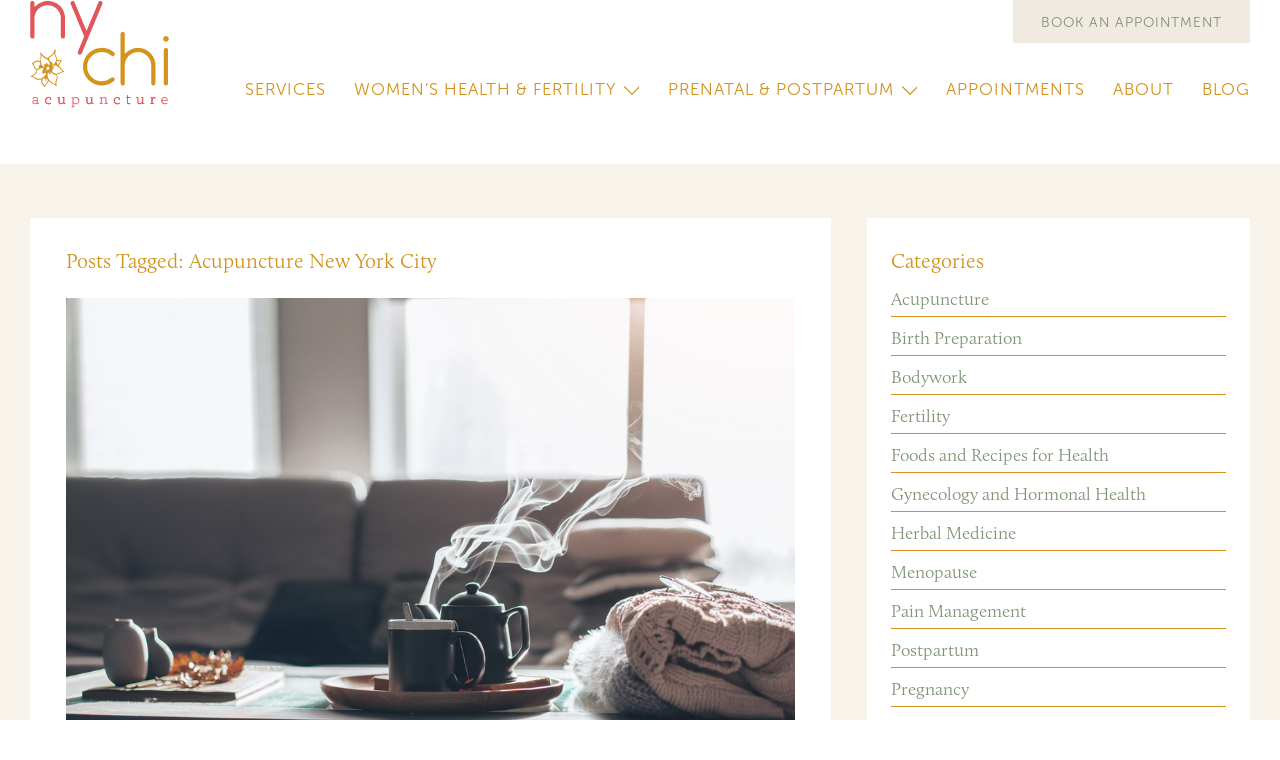

--- FILE ---
content_type: text/html; charset=UTF-8
request_url: https://www.nychi-acupuncture.com/blog/tag/acupuncture-new-york-city/page/2/
body_size: 61041
content:
<!doctype html>

<!--[if lt IE 7]><html dir="ltr" lang="en-US" class="no-js lt-ie9 lt-ie8 lt-ie7"> <![endif]-->
<!--[if (IE 7)&!(IEMobile)]><html dir="ltr" lang="en-US" class="no-js lt-ie9 lt-ie8"><![endif]-->
<!--[if (IE 8)&!(IEMobile)]><html dir="ltr" lang="en-US" class="no-js lt-ie9"><![endif]-->
<!--[if gt IE 8]><!--> <html dir="ltr" lang="en-US" class="no-js"><!--<![endif]-->

	<head>
		<meta charset="utf-8">

				<meta http-equiv="X-UA-Compatible" content="IE=edge,chrome=1">

		

				<meta name="HandheldFriendly" content="True">
		<meta name="MobileOptimized" content="320">
		<meta name="viewport" content="width=device-width, initial-scale=1.0"/>

				<link rel="apple-touch-icon" href="https://www.nychi-acupuncture.com/wp-content/themes/ny-chi/library/img/apple-icon-touch.png">
		<link rel="icon" href="https://www.nychi-acupuncture.com/wp-content/themes/ny-chi/favicon.png">
		<!--[if IE]>
			<link rel="shortcut icon" href="https://www.nychi-acupuncture.com/wp-content/themes/ny-chi/favicon.ico">
		<![endif]-->
				<meta name="msapplication-TileColor" content="#f01d4f">
		<meta name="msapplication-TileImage" content="https://www.nychi-acupuncture.com/wp-content/themes/ny-chi/library/img/win8-tile-icon.png">

		<link rel="pingback" href="https://www.nychi-acupuncture.com/xmlrpc.php">
		<script src="//use.typekit.net/gxl6dcp.js"></script>
		<script>try{Typekit.load();}catch(e){}</script>		
		
					<style>img:is([sizes="auto" i], [sizes^="auto," i]) { contain-intrinsic-size: 3000px 1500px }</style>
	
		<!-- All in One SEO 4.8.9 - aioseo.com -->
		<title>Acupuncture New York City | NY Chi Acupuncture - Part 2</title>
	<meta name="description" content="- Part 2" />
	<meta name="robots" content="noindex, nofollow, max-image-preview:large" />
	<link rel="canonical" href="https://www.nychi-acupuncture.com/blog/tag/acupuncture-new-york-city/page/2/" />
	<link rel="prev" href="https://www.nychi-acupuncture.com/blog/tag/acupuncture-new-york-city/" />
	<link rel="next" href="https://www.nychi-acupuncture.com/blog/tag/acupuncture-new-york-city/page/3/" />
	<meta name="generator" content="All in One SEO (AIOSEO) 4.8.9" />
		<script type="application/ld+json" class="aioseo-schema">
			{"@context":"https:\/\/schema.org","@graph":[{"@type":"BreadcrumbList","@id":"https:\/\/www.nychi-acupuncture.com\/blog\/tag\/acupuncture-new-york-city\/page\/2\/#breadcrumblist","itemListElement":[{"@type":"ListItem","@id":"https:\/\/www.nychi-acupuncture.com#listItem","position":1,"name":"Home","item":"https:\/\/www.nychi-acupuncture.com","nextItem":{"@type":"ListItem","@id":"https:\/\/www.nychi-acupuncture.com\/blog\/tag\/acupuncture-new-york-city\/#listItem","name":"Acupuncture New York City"}},{"@type":"ListItem","@id":"https:\/\/www.nychi-acupuncture.com\/blog\/tag\/acupuncture-new-york-city\/#listItem","position":2,"name":"Acupuncture New York City","item":"https:\/\/www.nychi-acupuncture.com\/blog\/tag\/acupuncture-new-york-city\/","nextItem":{"@type":"ListItem","@id":"https:\/\/www.nychi-acupuncture.com\/blog\/tag\/acupuncture-new-york-city\/page\/2#listItem","name":"Page 2"},"previousItem":{"@type":"ListItem","@id":"https:\/\/www.nychi-acupuncture.com#listItem","name":"Home"}},{"@type":"ListItem","@id":"https:\/\/www.nychi-acupuncture.com\/blog\/tag\/acupuncture-new-york-city\/page\/2#listItem","position":3,"name":"Page 2","previousItem":{"@type":"ListItem","@id":"https:\/\/www.nychi-acupuncture.com\/blog\/tag\/acupuncture-new-york-city\/#listItem","name":"Acupuncture New York City"}}]},{"@type":"CollectionPage","@id":"https:\/\/www.nychi-acupuncture.com\/blog\/tag\/acupuncture-new-york-city\/page\/2\/#collectionpage","url":"https:\/\/www.nychi-acupuncture.com\/blog\/tag\/acupuncture-new-york-city\/page\/2\/","name":"Acupuncture New York City | NY Chi Acupuncture - Part 2","description":"- Part 2","inLanguage":"en-US","isPartOf":{"@id":"https:\/\/www.nychi-acupuncture.com\/#website"},"breadcrumb":{"@id":"https:\/\/www.nychi-acupuncture.com\/blog\/tag\/acupuncture-new-york-city\/page\/2\/#breadcrumblist"}},{"@type":"Organization","@id":"https:\/\/www.nychi-acupuncture.com\/#organization","name":"NY Chi Acupuncture","url":"https:\/\/www.nychi-acupuncture.com\/"},{"@type":"WebSite","@id":"https:\/\/www.nychi-acupuncture.com\/#website","url":"https:\/\/www.nychi-acupuncture.com\/","name":"NY Chi Acupuncture","inLanguage":"en-US","publisher":{"@id":"https:\/\/www.nychi-acupuncture.com\/#organization"}}]}
		</script>
		<!-- All in One SEO -->

<link rel="alternate" type="application/rss+xml" title="NY Chi Acupuncture &raquo; Feed" href="https://www.nychi-acupuncture.com/feed/" />
<link rel="alternate" type="application/rss+xml" title="NY Chi Acupuncture &raquo; Comments Feed" href="https://www.nychi-acupuncture.com/comments/feed/" />
<link rel="alternate" type="application/rss+xml" title="NY Chi Acupuncture &raquo; Acupuncture New York City Tag Feed" href="https://www.nychi-acupuncture.com/blog/tag/acupuncture-new-york-city/feed/" />
<script type="text/javascript">
/* <![CDATA[ */
window._wpemojiSettings = {"baseUrl":"https:\/\/s.w.org\/images\/core\/emoji\/15.0.3\/72x72\/","ext":".png","svgUrl":"https:\/\/s.w.org\/images\/core\/emoji\/15.0.3\/svg\/","svgExt":".svg","source":{"concatemoji":"https:\/\/www.nychi-acupuncture.com\/wp-includes\/js\/wp-emoji-release.min.js"}};
/*! This file is auto-generated */
!function(i,n){var o,s,e;function c(e){try{var t={supportTests:e,timestamp:(new Date).valueOf()};sessionStorage.setItem(o,JSON.stringify(t))}catch(e){}}function p(e,t,n){e.clearRect(0,0,e.canvas.width,e.canvas.height),e.fillText(t,0,0);var t=new Uint32Array(e.getImageData(0,0,e.canvas.width,e.canvas.height).data),r=(e.clearRect(0,0,e.canvas.width,e.canvas.height),e.fillText(n,0,0),new Uint32Array(e.getImageData(0,0,e.canvas.width,e.canvas.height).data));return t.every(function(e,t){return e===r[t]})}function u(e,t,n){switch(t){case"flag":return n(e,"\ud83c\udff3\ufe0f\u200d\u26a7\ufe0f","\ud83c\udff3\ufe0f\u200b\u26a7\ufe0f")?!1:!n(e,"\ud83c\uddfa\ud83c\uddf3","\ud83c\uddfa\u200b\ud83c\uddf3")&&!n(e,"\ud83c\udff4\udb40\udc67\udb40\udc62\udb40\udc65\udb40\udc6e\udb40\udc67\udb40\udc7f","\ud83c\udff4\u200b\udb40\udc67\u200b\udb40\udc62\u200b\udb40\udc65\u200b\udb40\udc6e\u200b\udb40\udc67\u200b\udb40\udc7f");case"emoji":return!n(e,"\ud83d\udc26\u200d\u2b1b","\ud83d\udc26\u200b\u2b1b")}return!1}function f(e,t,n){var r="undefined"!=typeof WorkerGlobalScope&&self instanceof WorkerGlobalScope?new OffscreenCanvas(300,150):i.createElement("canvas"),a=r.getContext("2d",{willReadFrequently:!0}),o=(a.textBaseline="top",a.font="600 32px Arial",{});return e.forEach(function(e){o[e]=t(a,e,n)}),o}function t(e){var t=i.createElement("script");t.src=e,t.defer=!0,i.head.appendChild(t)}"undefined"!=typeof Promise&&(o="wpEmojiSettingsSupports",s=["flag","emoji"],n.supports={everything:!0,everythingExceptFlag:!0},e=new Promise(function(e){i.addEventListener("DOMContentLoaded",e,{once:!0})}),new Promise(function(t){var n=function(){try{var e=JSON.parse(sessionStorage.getItem(o));if("object"==typeof e&&"number"==typeof e.timestamp&&(new Date).valueOf()<e.timestamp+604800&&"object"==typeof e.supportTests)return e.supportTests}catch(e){}return null}();if(!n){if("undefined"!=typeof Worker&&"undefined"!=typeof OffscreenCanvas&&"undefined"!=typeof URL&&URL.createObjectURL&&"undefined"!=typeof Blob)try{var e="postMessage("+f.toString()+"("+[JSON.stringify(s),u.toString(),p.toString()].join(",")+"));",r=new Blob([e],{type:"text/javascript"}),a=new Worker(URL.createObjectURL(r),{name:"wpTestEmojiSupports"});return void(a.onmessage=function(e){c(n=e.data),a.terminate(),t(n)})}catch(e){}c(n=f(s,u,p))}t(n)}).then(function(e){for(var t in e)n.supports[t]=e[t],n.supports.everything=n.supports.everything&&n.supports[t],"flag"!==t&&(n.supports.everythingExceptFlag=n.supports.everythingExceptFlag&&n.supports[t]);n.supports.everythingExceptFlag=n.supports.everythingExceptFlag&&!n.supports.flag,n.DOMReady=!1,n.readyCallback=function(){n.DOMReady=!0}}).then(function(){return e}).then(function(){var e;n.supports.everything||(n.readyCallback(),(e=n.source||{}).concatemoji?t(e.concatemoji):e.wpemoji&&e.twemoji&&(t(e.twemoji),t(e.wpemoji)))}))}((window,document),window._wpemojiSettings);
/* ]]> */
</script>
<link rel='stylesheet' id='pbd-alp-style-css' href='https://www.nychi-acupuncture.com/wp-content/plugins/pbd-ajax-load-posts/css/style.css' type='text/css' media='all' />
<style id='wp-emoji-styles-inline-css' type='text/css'>

	img.wp-smiley, img.emoji {
		display: inline !important;
		border: none !important;
		box-shadow: none !important;
		height: 1em !important;
		width: 1em !important;
		margin: 0 0.07em !important;
		vertical-align: -0.1em !important;
		background: none !important;
		padding: 0 !important;
	}
</style>
<link rel='stylesheet' id='wp-block-library-css' href='https://www.nychi-acupuncture.com/wp-includes/css/dist/block-library/style.min.css' type='text/css' media='all' />
<style id='classic-theme-styles-inline-css' type='text/css'>
/*! This file is auto-generated */
.wp-block-button__link{color:#fff;background-color:#32373c;border-radius:9999px;box-shadow:none;text-decoration:none;padding:calc(.667em + 2px) calc(1.333em + 2px);font-size:1.125em}.wp-block-file__button{background:#32373c;color:#fff;text-decoration:none}
</style>
<style id='global-styles-inline-css' type='text/css'>
:root{--wp--preset--aspect-ratio--square: 1;--wp--preset--aspect-ratio--4-3: 4/3;--wp--preset--aspect-ratio--3-4: 3/4;--wp--preset--aspect-ratio--3-2: 3/2;--wp--preset--aspect-ratio--2-3: 2/3;--wp--preset--aspect-ratio--16-9: 16/9;--wp--preset--aspect-ratio--9-16: 9/16;--wp--preset--color--black: #000000;--wp--preset--color--cyan-bluish-gray: #abb8c3;--wp--preset--color--white: #ffffff;--wp--preset--color--pale-pink: #f78da7;--wp--preset--color--vivid-red: #cf2e2e;--wp--preset--color--luminous-vivid-orange: #ff6900;--wp--preset--color--luminous-vivid-amber: #fcb900;--wp--preset--color--light-green-cyan: #7bdcb5;--wp--preset--color--vivid-green-cyan: #00d084;--wp--preset--color--pale-cyan-blue: #8ed1fc;--wp--preset--color--vivid-cyan-blue: #0693e3;--wp--preset--color--vivid-purple: #9b51e0;--wp--preset--gradient--vivid-cyan-blue-to-vivid-purple: linear-gradient(135deg,rgba(6,147,227,1) 0%,rgb(155,81,224) 100%);--wp--preset--gradient--light-green-cyan-to-vivid-green-cyan: linear-gradient(135deg,rgb(122,220,180) 0%,rgb(0,208,130) 100%);--wp--preset--gradient--luminous-vivid-amber-to-luminous-vivid-orange: linear-gradient(135deg,rgba(252,185,0,1) 0%,rgba(255,105,0,1) 100%);--wp--preset--gradient--luminous-vivid-orange-to-vivid-red: linear-gradient(135deg,rgba(255,105,0,1) 0%,rgb(207,46,46) 100%);--wp--preset--gradient--very-light-gray-to-cyan-bluish-gray: linear-gradient(135deg,rgb(238,238,238) 0%,rgb(169,184,195) 100%);--wp--preset--gradient--cool-to-warm-spectrum: linear-gradient(135deg,rgb(74,234,220) 0%,rgb(151,120,209) 20%,rgb(207,42,186) 40%,rgb(238,44,130) 60%,rgb(251,105,98) 80%,rgb(254,248,76) 100%);--wp--preset--gradient--blush-light-purple: linear-gradient(135deg,rgb(255,206,236) 0%,rgb(152,150,240) 100%);--wp--preset--gradient--blush-bordeaux: linear-gradient(135deg,rgb(254,205,165) 0%,rgb(254,45,45) 50%,rgb(107,0,62) 100%);--wp--preset--gradient--luminous-dusk: linear-gradient(135deg,rgb(255,203,112) 0%,rgb(199,81,192) 50%,rgb(65,88,208) 100%);--wp--preset--gradient--pale-ocean: linear-gradient(135deg,rgb(255,245,203) 0%,rgb(182,227,212) 50%,rgb(51,167,181) 100%);--wp--preset--gradient--electric-grass: linear-gradient(135deg,rgb(202,248,128) 0%,rgb(113,206,126) 100%);--wp--preset--gradient--midnight: linear-gradient(135deg,rgb(2,3,129) 0%,rgb(40,116,252) 100%);--wp--preset--font-size--small: 13px;--wp--preset--font-size--medium: 20px;--wp--preset--font-size--large: 36px;--wp--preset--font-size--x-large: 42px;--wp--preset--spacing--20: 0.44rem;--wp--preset--spacing--30: 0.67rem;--wp--preset--spacing--40: 1rem;--wp--preset--spacing--50: 1.5rem;--wp--preset--spacing--60: 2.25rem;--wp--preset--spacing--70: 3.38rem;--wp--preset--spacing--80: 5.06rem;--wp--preset--shadow--natural: 6px 6px 9px rgba(0, 0, 0, 0.2);--wp--preset--shadow--deep: 12px 12px 50px rgba(0, 0, 0, 0.4);--wp--preset--shadow--sharp: 6px 6px 0px rgba(0, 0, 0, 0.2);--wp--preset--shadow--outlined: 6px 6px 0px -3px rgba(255, 255, 255, 1), 6px 6px rgba(0, 0, 0, 1);--wp--preset--shadow--crisp: 6px 6px 0px rgba(0, 0, 0, 1);}:where(.is-layout-flex){gap: 0.5em;}:where(.is-layout-grid){gap: 0.5em;}body .is-layout-flex{display: flex;}.is-layout-flex{flex-wrap: wrap;align-items: center;}.is-layout-flex > :is(*, div){margin: 0;}body .is-layout-grid{display: grid;}.is-layout-grid > :is(*, div){margin: 0;}:where(.wp-block-columns.is-layout-flex){gap: 2em;}:where(.wp-block-columns.is-layout-grid){gap: 2em;}:where(.wp-block-post-template.is-layout-flex){gap: 1.25em;}:where(.wp-block-post-template.is-layout-grid){gap: 1.25em;}.has-black-color{color: var(--wp--preset--color--black) !important;}.has-cyan-bluish-gray-color{color: var(--wp--preset--color--cyan-bluish-gray) !important;}.has-white-color{color: var(--wp--preset--color--white) !important;}.has-pale-pink-color{color: var(--wp--preset--color--pale-pink) !important;}.has-vivid-red-color{color: var(--wp--preset--color--vivid-red) !important;}.has-luminous-vivid-orange-color{color: var(--wp--preset--color--luminous-vivid-orange) !important;}.has-luminous-vivid-amber-color{color: var(--wp--preset--color--luminous-vivid-amber) !important;}.has-light-green-cyan-color{color: var(--wp--preset--color--light-green-cyan) !important;}.has-vivid-green-cyan-color{color: var(--wp--preset--color--vivid-green-cyan) !important;}.has-pale-cyan-blue-color{color: var(--wp--preset--color--pale-cyan-blue) !important;}.has-vivid-cyan-blue-color{color: var(--wp--preset--color--vivid-cyan-blue) !important;}.has-vivid-purple-color{color: var(--wp--preset--color--vivid-purple) !important;}.has-black-background-color{background-color: var(--wp--preset--color--black) !important;}.has-cyan-bluish-gray-background-color{background-color: var(--wp--preset--color--cyan-bluish-gray) !important;}.has-white-background-color{background-color: var(--wp--preset--color--white) !important;}.has-pale-pink-background-color{background-color: var(--wp--preset--color--pale-pink) !important;}.has-vivid-red-background-color{background-color: var(--wp--preset--color--vivid-red) !important;}.has-luminous-vivid-orange-background-color{background-color: var(--wp--preset--color--luminous-vivid-orange) !important;}.has-luminous-vivid-amber-background-color{background-color: var(--wp--preset--color--luminous-vivid-amber) !important;}.has-light-green-cyan-background-color{background-color: var(--wp--preset--color--light-green-cyan) !important;}.has-vivid-green-cyan-background-color{background-color: var(--wp--preset--color--vivid-green-cyan) !important;}.has-pale-cyan-blue-background-color{background-color: var(--wp--preset--color--pale-cyan-blue) !important;}.has-vivid-cyan-blue-background-color{background-color: var(--wp--preset--color--vivid-cyan-blue) !important;}.has-vivid-purple-background-color{background-color: var(--wp--preset--color--vivid-purple) !important;}.has-black-border-color{border-color: var(--wp--preset--color--black) !important;}.has-cyan-bluish-gray-border-color{border-color: var(--wp--preset--color--cyan-bluish-gray) !important;}.has-white-border-color{border-color: var(--wp--preset--color--white) !important;}.has-pale-pink-border-color{border-color: var(--wp--preset--color--pale-pink) !important;}.has-vivid-red-border-color{border-color: var(--wp--preset--color--vivid-red) !important;}.has-luminous-vivid-orange-border-color{border-color: var(--wp--preset--color--luminous-vivid-orange) !important;}.has-luminous-vivid-amber-border-color{border-color: var(--wp--preset--color--luminous-vivid-amber) !important;}.has-light-green-cyan-border-color{border-color: var(--wp--preset--color--light-green-cyan) !important;}.has-vivid-green-cyan-border-color{border-color: var(--wp--preset--color--vivid-green-cyan) !important;}.has-pale-cyan-blue-border-color{border-color: var(--wp--preset--color--pale-cyan-blue) !important;}.has-vivid-cyan-blue-border-color{border-color: var(--wp--preset--color--vivid-cyan-blue) !important;}.has-vivid-purple-border-color{border-color: var(--wp--preset--color--vivid-purple) !important;}.has-vivid-cyan-blue-to-vivid-purple-gradient-background{background: var(--wp--preset--gradient--vivid-cyan-blue-to-vivid-purple) !important;}.has-light-green-cyan-to-vivid-green-cyan-gradient-background{background: var(--wp--preset--gradient--light-green-cyan-to-vivid-green-cyan) !important;}.has-luminous-vivid-amber-to-luminous-vivid-orange-gradient-background{background: var(--wp--preset--gradient--luminous-vivid-amber-to-luminous-vivid-orange) !important;}.has-luminous-vivid-orange-to-vivid-red-gradient-background{background: var(--wp--preset--gradient--luminous-vivid-orange-to-vivid-red) !important;}.has-very-light-gray-to-cyan-bluish-gray-gradient-background{background: var(--wp--preset--gradient--very-light-gray-to-cyan-bluish-gray) !important;}.has-cool-to-warm-spectrum-gradient-background{background: var(--wp--preset--gradient--cool-to-warm-spectrum) !important;}.has-blush-light-purple-gradient-background{background: var(--wp--preset--gradient--blush-light-purple) !important;}.has-blush-bordeaux-gradient-background{background: var(--wp--preset--gradient--blush-bordeaux) !important;}.has-luminous-dusk-gradient-background{background: var(--wp--preset--gradient--luminous-dusk) !important;}.has-pale-ocean-gradient-background{background: var(--wp--preset--gradient--pale-ocean) !important;}.has-electric-grass-gradient-background{background: var(--wp--preset--gradient--electric-grass) !important;}.has-midnight-gradient-background{background: var(--wp--preset--gradient--midnight) !important;}.has-small-font-size{font-size: var(--wp--preset--font-size--small) !important;}.has-medium-font-size{font-size: var(--wp--preset--font-size--medium) !important;}.has-large-font-size{font-size: var(--wp--preset--font-size--large) !important;}.has-x-large-font-size{font-size: var(--wp--preset--font-size--x-large) !important;}
:where(.wp-block-post-template.is-layout-flex){gap: 1.25em;}:where(.wp-block-post-template.is-layout-grid){gap: 1.25em;}
:where(.wp-block-columns.is-layout-flex){gap: 2em;}:where(.wp-block-columns.is-layout-grid){gap: 2em;}
:root :where(.wp-block-pullquote){font-size: 1.5em;line-height: 1.6;}
</style>
<link rel='stylesheet' id='bones-stylesheet-css' href='https://www.nychi-acupuncture.com/wp-content/themes/ny-chi/library/css/style.css' type='text/css' media='all' />
<!--[if lt IE 9]>
<link rel='stylesheet' id='bones-ie-only-css' href='https://www.nychi-acupuncture.com/wp-content/themes/ny-chi/library/css/ie.css' type='text/css' media='all' />
<![endif]-->
<script type="text/javascript" src="https://www.nychi-acupuncture.com/wp-includes/js/jquery/jquery.min.js" id="jquery-core-js"></script>
<script type="text/javascript" src="https://www.nychi-acupuncture.com/wp-includes/js/jquery/jquery-migrate.min.js" id="jquery-migrate-js"></script>
<script type="text/javascript" src="https://www.nychi-acupuncture.com/wp-content/themes/ny-chi/library/js/libs/modernizr.custom.min.js" id="bones-modernizr-js"></script>
<link rel="https://api.w.org/" href="https://www.nychi-acupuncture.com/wp-json/" /><link rel="alternate" title="JSON" type="application/json" href="https://www.nychi-acupuncture.com/wp-json/wp/v2/tags/68" />		
		<script src="https://www.nychi-acupuncture.com/wp-content/themes/ny-chi/library/js/libs/jquery.backstretch.min.js"></script>	
		<!-- Go to www.addthis.com/dashboard to customize your tools -->
		<script type="text/javascript" src="//s7.addthis.com/js/300/addthis_widget.js#pubid=ra-54b85845000fdf82" async="async"></script>	
		
				
		<script>
		  (function(i,s,o,g,r,a,m){i['GoogleAnalyticsObject']=r;i[r]=i[r]||function(){
		  (i[r].q=i[r].q||[]).push(arguments)},i[r].l=1*new Date();a=s.createElement(o),
		  m=s.getElementsByTagName(o)[0];a.async=1;a.src=g;m.parentNode.insertBefore(a,m)
		  })(window,document,'script','//www.google-analytics.com/analytics.js','ga');
		
		  ga('create', 'UA-37601047-1', 'auto');
		  ga('send', 'pageview');
		
		</script>		
		<script type="text/javascript" src="//downloads.mailchimp.com/js/signup-forms/popup/unique-methods/embed.js" data-dojo-config="usePlainJson: true, isDebug: false"></script><script type="text/javascript">window.dojoRequire(["mojo/signup-forms/Loader"], function(L) { L.start({"baseUrl":"mc.us19.list-manage.com","uuid":"024cf4c6efbee0ae089dd4d13","lid":"3f1680bb7f","uniqueMethods":true}) })</script>
	</head>

	<body class="archive paged tag tag-acupuncture-new-york-city tag-68 paged-2 tag-paged-2">
			<header class="header" role="banner">
							<div class="mobile-appointment">
					<p><a class="tan-button" href="https://nychi.janeapp.com/">BOOK AN APPOINTMENT</a></p>
				</div>
				<div class="outer">
					<div class="inner clearfix">
						<div class="headercol1">	
							<div class="logo">
								<a href="https://www.nychi-acupuncture.com" rel="nofollow"><img src="https://www.nychi-acupuncture.com/wp-content/themes/ny-chi/library/img/NY-Chi-Logo.svg" alt="NY Chi Acupuncture logo"></a>
							</div>
						</div>
						<div class="headercol2">
							<div class="headercol2-top clearfix">
								<div class="logo lesser">
									<a href="https://www.nychi-acupuncture.com" rel="nofollow"><img src="https://www.nychi-acupuncture.com/wp-content/themes/ny-chi/library/img/NY-Chi-Logo.svg" alt="NY Chi Acupuncture logo"></a>
								</div>		
								<div class="schedule">																		
									<a class="tan-button" href="https://nychi.janeapp.com/" target="_blank">BOOK AN APPOINTMENT</a>
									<div class="mobile-switch">
										<span>Menu</span>
									</div>										
								</div>
							</div>
							<div class="headercol2-bottom">
								<nav role="navigation">
									<ul id="menu-the-main-menu" class="nav top-nav clearfix"><li id="menu-item-99" class="first menu-item menu-item-type-post_type menu-item-object-page menu-item-99"><a href="https://www.nychi-acupuncture.com/services/">Services</a><span class="toggle"><span class="down"></span></span></li>
<li id="menu-item-21" class="menu-item menu-item-type-post_type menu-item-object-page menu-item-has-children menu-item-21"><a href="https://www.nychi-acupuncture.com/womens-health-and-fertility/">Women&#8217;s Health &#038; Fertility</a><span class="toggle"><span class="down"></span></span>
<ul class="sub-menu">
	<li id="menu-item-992" class="menu-item menu-item-type-post_type menu-item-object-page menu-item-992"><a href="https://www.nychi-acupuncture.com/fertility-and-ivf/">Fertility and IVF</a><span class="toggle"><span class="down"></span></span></li>
	<li id="menu-item-993" class="menu-item menu-item-type-post_type menu-item-object-page menu-item-993"><a href="https://www.nychi-acupuncture.com/gynecological-and-menstrual/">Gynecological &#038; Menstrual</a><span class="toggle"><span class="down"></span></span></li>
	<li id="menu-item-994" class="menu-item menu-item-type-post_type menu-item-object-page menu-item-994"><a href="https://www.nychi-acupuncture.com/menopause/">Menopause</a><span class="toggle"><span class="down"></span></span></li>
</ul>
</li>
<li id="menu-item-1012" class="menu-item menu-item-type-post_type menu-item-object-page menu-item-has-children menu-item-1012"><a href="https://www.nychi-acupuncture.com/prenatal-and-postpartum/">Prenatal &#038; Postpartum</a><span class="toggle"><span class="down"></span></span>
<ul class="sub-menu">
	<li id="menu-item-1017" class="menu-item menu-item-type-post_type menu-item-object-page menu-item-1017"><a href="https://www.nychi-acupuncture.com/pregnancy/">Pregnancy</a><span class="toggle"><span class="down"></span></span></li>
	<li id="menu-item-1018" class="menu-item menu-item-type-post_type menu-item-object-page menu-item-1018"><a href="https://www.nychi-acupuncture.com/birth-preparation/">Birth Preparation</a><span class="toggle"><span class="down"></span></span></li>
	<li id="menu-item-1020" class="menu-item menu-item-type-post_type menu-item-object-page menu-item-1020"><a href="https://www.nychi-acupuncture.com/postpartum/">Postpartum</a><span class="toggle"><span class="down"></span></span></li>
	<li id="menu-item-1288" class="menu-item menu-item-type-post_type menu-item-object-page menu-item-1288"><a href="https://www.nychi-acupuncture.com/health-topics/">Research Summaries</a><span class="toggle"><span class="down"></span></span></li>
</ul>
</li>
<li id="menu-item-20" class="menu-item menu-item-type-post_type menu-item-object-page menu-item-20"><a href="https://www.nychi-acupuncture.com/appointments/">Appointments</a><span class="toggle"><span class="down"></span></span></li>
<li id="menu-item-19" class="menu-item menu-item-type-post_type menu-item-object-page menu-item-19"><a href="https://www.nychi-acupuncture.com/about/">About</a><span class="toggle"><span class="down"></span></span></li>
<li id="menu-item-17" class="last menu-item menu-item-type-post_type menu-item-object-page current_page_parent menu-item-17"><a href="https://www.nychi-acupuncture.com/blog/">Blog</a><span class="toggle"><span class="down"></span></span></li>
</ul>								</nav>
							</div>
						</div>
	
					</div>
				</div>
			</header>

			<div class="content blog-content">
				<div class="outer">
					<div class="inner clearfix">
						<div class="main big-small-column-0">
							<div class="big-small-column-0-wrap">
																	<h1 class="archive-title h2">
										<span>Posts Tagged:</span> Acupuncture New York City									</h1>
	
									
									
									<article id="post-1481" class="clearfix post-1481 post type-post status-publish format-standard has-post-thumbnail hentry category-acupuncture category-seasonal-health-tips tag-acupuncture tag-acupuncture-new-york-city tag-herbal-medicine tag-holistic-health tag-seasonal-health" role="article">
										<div class="article-banner"><a href="https://www.nychi-acupuncture.com/blog/how-to-support-your-nervous-system-during-dry-january/" rel="bookmark" title="Read How To Support Your Nervous System During Dry January"><img src="https://www.nychi-acupuncture.com/wp-content/uploads/2025/01/steaming-mug-of-tea-relaxing.jpg" alt="Article Thumbnail"/></a></div>			
										<div class="post-wrap">										
											<header class="article-header">
					
												<h2 class="h1"><a href="https://www.nychi-acupuncture.com/blog/how-to-support-your-nervous-system-during-dry-january/" rel="bookmark" title="How To Support Your Nervous System During Dry January">How To Support Your Nervous System During Dry January</a></h2>
												<p class="article-date"><span class="date">January 09, 2025</span></p>
											</header>
					
											<section class="entry-content clearfix">
												<p>Are you participating in a New Year&#8217;s group health challenge like Dry January? There&#8217;s also Sugar Free January and even <a href="https://phonefreefebruary.com/about/">Phone Free February. </a>We all turn to things which help us cope in the moment- they give us a short term escape. If you&#8217;re tired of the way these quick fixes make you feel and are looking to make some changes, here are some tips for success:</p>
<h2>Get Support</h2>
<p>This is part of being kind to yourself: <a href="https://www.nychi-acupuncture.com/blog/how-to-support-your-nervous-system-during-dry-january/#more-1481" class="more-link">Read more</a></p>
											</section>
					
											<footer class="article-footer">
												<!-- AddThis Button BEGIN -->
												<div class="addthis_toolbox addthis_default_style addthis_32x32_style">											
													<a class="addthis_button_facebook" addthis:url="https://www.nychi-acupuncture.com/blog/how-to-support-your-nervous-system-during-dry-january/" addthis:title="How To Support Your Nervous System During Dry January"></a>
													<a class="addthis_button_twitter" addthis:url="https://www.nychi-acupuncture.com/blog/how-to-support-your-nervous-system-during-dry-january/" addthis:title="How To Support Your Nervous System During Dry January" tw:via=""></a>
													<a class="addthis_button_email" addthis:url="https://www.nychi-acupuncture.com/blog/how-to-support-your-nervous-system-during-dry-january/" addthis:title="How To Support Your Nervous System During Dry January"></a>
													<a class="addthis_button_compact" addthis:url="https://www.nychi-acupuncture.com/blog/how-to-support-your-nervous-system-during-dry-january/" addthis:title="How To Support Your Nervous System During Dry January"></a>
													<a class="addthis_counter addthis_bubble_style" addthis:url="https://www.nychi-acupuncture.com/blog/how-to-support-your-nervous-system-during-dry-january/" addthis:title="How To Support Your Nervous System During Dry January"></a>
												</div>
												<!-- AddThis Button END -->								
												<p class="tags"><span class="tags-title">Tags:</span> <a href="https://www.nychi-acupuncture.com/blog/tag/acupuncture/" rel="tag">Acupuncture</a>, <a href="https://www.nychi-acupuncture.com/blog/tag/acupuncture-new-york-city/" rel="tag">Acupuncture New York City</a>, <a href="https://www.nychi-acupuncture.com/blog/tag/herbal-medicine/" rel="tag">Herbal Medicine</a>, <a href="https://www.nychi-acupuncture.com/blog/tag/holistic-health/" rel="tag">Holistic Health</a>, <a href="https://www.nychi-acupuncture.com/blog/tag/seasonal-health/" rel="tag">Seasonal Health</a></p>
												<!---->
												<!--<p class="leave-a-comment"><a href="https://www.nychi-acupuncture.com/blog/how-to-support-your-nervous-system-during-dry-january/#respond" title="Click to leave a comment">Leave a comment</a></p>-->
											</footer>												
										</div>
									</article>
	
	
									
									<article id="post-1373" class="clearfix post-1373 post type-post status-publish format-standard has-post-thumbnail hentry category-herbal-medicine category-postpartum category-seasonal-health-tips tag-acupuncture-new-york-city tag-chinese-medicine tag-herbal-medicine tag-low-back-pain tag-postpartum-care tag-pregnancy tag-seasonal-health tag-womens-health" role="article">
										<div class="article-banner"><a href="https://www.nychi-acupuncture.com/blog/heat-therapy-in-chinese-medicine/" rel="bookmark" title="Read Heat Therapy In Chinese Medicine"><img src="https://www.nychi-acupuncture.com/wp-content/uploads/2021/12/moxa.jpeg" alt="Article Thumbnail"/></a></div>			
										<div class="post-wrap">										
											<header class="article-header">
					
												<h2 class="h1"><a href="https://www.nychi-acupuncture.com/blog/heat-therapy-in-chinese-medicine/" rel="bookmark" title="Heat Therapy In Chinese Medicine">Heat Therapy In Chinese Medicine</a></h2>
												<p class="article-date"><span class="date">December 17, 2021</span></p>
											</header>
					
											<section class="entry-content clearfix">
												<p>Heat is an essential component of the therapeutic recommendations of Chinese Medicine. In order for our bodies to function optimally, we need warmth and proper circulation. Without it, cold sets in and circulation becomes sluggish. Whenever I meet a patient with signs of internal cold, I recommend a variety of ways they can build heat (also called yang energy) to feel better. <a href="https://www.nychi-acupuncture.com/blog/heat-therapy-in-chinese-medicine/#more-1373" class="more-link">Read more</a></p>
											</section>
					
											<footer class="article-footer">
												<!-- AddThis Button BEGIN -->
												<div class="addthis_toolbox addthis_default_style addthis_32x32_style">											
													<a class="addthis_button_facebook" addthis:url="https://www.nychi-acupuncture.com/blog/heat-therapy-in-chinese-medicine/" addthis:title="Heat Therapy In Chinese Medicine"></a>
													<a class="addthis_button_twitter" addthis:url="https://www.nychi-acupuncture.com/blog/heat-therapy-in-chinese-medicine/" addthis:title="Heat Therapy In Chinese Medicine" tw:via=""></a>
													<a class="addthis_button_email" addthis:url="https://www.nychi-acupuncture.com/blog/heat-therapy-in-chinese-medicine/" addthis:title="Heat Therapy In Chinese Medicine"></a>
													<a class="addthis_button_compact" addthis:url="https://www.nychi-acupuncture.com/blog/heat-therapy-in-chinese-medicine/" addthis:title="Heat Therapy In Chinese Medicine"></a>
													<a class="addthis_counter addthis_bubble_style" addthis:url="https://www.nychi-acupuncture.com/blog/heat-therapy-in-chinese-medicine/" addthis:title="Heat Therapy In Chinese Medicine"></a>
												</div>
												<!-- AddThis Button END -->								
												<p class="tags"><span class="tags-title">Tags:</span> <a href="https://www.nychi-acupuncture.com/blog/tag/acupuncture-new-york-city/" rel="tag">Acupuncture New York City</a>, <a href="https://www.nychi-acupuncture.com/blog/tag/chinese-medicine/" rel="tag">Chinese Medicine</a>, <a href="https://www.nychi-acupuncture.com/blog/tag/herbal-medicine/" rel="tag">Herbal Medicine</a>, <a href="https://www.nychi-acupuncture.com/blog/tag/low-back-pain/" rel="tag">Low Back Pain</a>, <a href="https://www.nychi-acupuncture.com/blog/tag/postpartum-care/" rel="tag">Postpartum Care</a>, <a href="https://www.nychi-acupuncture.com/blog/tag/pregnancy/" rel="tag">Pregnancy</a>, <a href="https://www.nychi-acupuncture.com/blog/tag/seasonal-health/" rel="tag">Seasonal Health</a>, <a href="https://www.nychi-acupuncture.com/blog/tag/womens-health/" rel="tag">Women's Health</a></p>
												<!---->
												<!--<p class="leave-a-comment"><a href="https://www.nychi-acupuncture.com/blog/heat-therapy-in-chinese-medicine/#respond" title="Click to leave a comment">Leave a comment</a></p>-->
											</footer>												
										</div>
									</article>
	
	
									
									<article id="post-1296" class="clearfix post-1296 post type-post status-publish format-standard has-post-thumbnail hentry category-seasonal-health-tips tag-acupuncture tag-acupuncture-new-york-city tag-chinese-medicine tag-holistic-health tag-seasonal-health" role="article">
										<div class="article-banner"><a href="https://www.nychi-acupuncture.com/blog/living-with-the-seasons-spring-and-the-wood-element/" rel="bookmark" title="Read Living With the Seasons: Spring and the Wood Element"><img src="https://www.nychi-acupuncture.com/wp-content/uploads/2021/04/springgreenwood.jpg" alt="Article Thumbnail"/></a></div>			
										<div class="post-wrap">										
											<header class="article-header">
					
												<h2 class="h1"><a href="https://www.nychi-acupuncture.com/blog/living-with-the-seasons-spring-and-the-wood-element/" rel="bookmark" title="Living With the Seasons: Spring and the Wood Element">Living With the Seasons: Spring and the Wood Element</a></h2>
												<p class="article-date"><span class="date">April 12, 2021</span></p>
											</header>
					
											<section class="entry-content clearfix">
												<p>Each of the 5 elements in Traditional Chinese Medicine has an associated season, organ, color, flavor and even emotion. You can live in greater harmony with the natural world by learning a little about each season, and it becomes easier to notice the connections between what you&#8217;re feeling and what&#8217;s going on in nature.</p>
<p><strong>In Traditional Chinese Medicine, the Wood element is associated with the Liver and Gallbladder organs and springtime.</strong></p>
<p>Wood possesses qualities of movement and growth, new ideas, creativity and inspiration.</p>
<h2><strong>Signs your Wood Element is balanced:</strong></h2>
<p>&#8211; You are feeling creative, inspired and excited to start new projects and do a little planning for the future<br />
&#8211; Your muscles feel relaxed and you&#8217;re feeling loose and flexible. Emotionally, you&#8217;re also relaxed and flexible, and the little things aren&#8217;t irritating you <a href="https://www.nychi-acupuncture.com/blog/living-with-the-seasons-spring-and-the-wood-element/#more-1296" class="more-link">Read more</a></p>
											</section>
					
											<footer class="article-footer">
												<!-- AddThis Button BEGIN -->
												<div class="addthis_toolbox addthis_default_style addthis_32x32_style">											
													<a class="addthis_button_facebook" addthis:url="https://www.nychi-acupuncture.com/blog/living-with-the-seasons-spring-and-the-wood-element/" addthis:title="Living With the Seasons: Spring and the Wood Element"></a>
													<a class="addthis_button_twitter" addthis:url="https://www.nychi-acupuncture.com/blog/living-with-the-seasons-spring-and-the-wood-element/" addthis:title="Living With the Seasons: Spring and the Wood Element" tw:via=""></a>
													<a class="addthis_button_email" addthis:url="https://www.nychi-acupuncture.com/blog/living-with-the-seasons-spring-and-the-wood-element/" addthis:title="Living With the Seasons: Spring and the Wood Element"></a>
													<a class="addthis_button_compact" addthis:url="https://www.nychi-acupuncture.com/blog/living-with-the-seasons-spring-and-the-wood-element/" addthis:title="Living With the Seasons: Spring and the Wood Element"></a>
													<a class="addthis_counter addthis_bubble_style" addthis:url="https://www.nychi-acupuncture.com/blog/living-with-the-seasons-spring-and-the-wood-element/" addthis:title="Living With the Seasons: Spring and the Wood Element"></a>
												</div>
												<!-- AddThis Button END -->								
												<p class="tags"><span class="tags-title">Tags:</span> <a href="https://www.nychi-acupuncture.com/blog/tag/acupuncture/" rel="tag">Acupuncture</a>, <a href="https://www.nychi-acupuncture.com/blog/tag/acupuncture-new-york-city/" rel="tag">Acupuncture New York City</a>, <a href="https://www.nychi-acupuncture.com/blog/tag/chinese-medicine/" rel="tag">Chinese Medicine</a>, <a href="https://www.nychi-acupuncture.com/blog/tag/holistic-health/" rel="tag">Holistic Health</a>, <a href="https://www.nychi-acupuncture.com/blog/tag/seasonal-health/" rel="tag">Seasonal Health</a></p>
												<!---->
												<!--<p class="leave-a-comment"><a href="https://www.nychi-acupuncture.com/blog/living-with-the-seasons-spring-and-the-wood-element/#respond" title="Click to leave a comment">Leave a comment</a></p>-->
											</footer>												
										</div>
									</article>
	
	
									
									<article id="post-1293" class="clearfix post-1293 post type-post status-publish format-standard has-post-thumbnail hentry category-featured tag-acupuncture tag-acupuncture-new-york-city tag-back-pain tag-birth-preparation tag-chinese-medicine tag-low-back-pain tag-postpartum-care tag-pregnancy tag-prenatal-acupuncture tag-sciatic-pain tag-the-fourth-trimester" role="article">
										<div class="article-banner"><a href="https://www.nychi-acupuncture.com/blog/perinatal-acupuncture-research-summaries-project/" rel="bookmark" title="Read Perinatal Acupuncture Research Summaries Project"><img src="https://www.nychi-acupuncture.com/wp-content/uploads/2020/12/prebirth.jpg" alt="Article Thumbnail"/></a></div>			
										<div class="post-wrap">										
											<header class="article-header">
					
												<h2 class="h1"><a href="https://www.nychi-acupuncture.com/blog/perinatal-acupuncture-research-summaries-project/" rel="bookmark" title="Perinatal Acupuncture Research Summaries Project">Perinatal Acupuncture Research Summaries Project</a></h2>
												<p class="article-date"><span class="date">January 25, 2021</span></p>
											</header>
					
											<section class="entry-content clearfix">
												<p>Have you ever wondered what the research says about acupuncture for issues during pregnancy like back pain, anxiety, morning sickness or moxibustion for turning a breech baby? And what about safety- is there any research on this?</p>
<p>With so much information at your fingertips, it can be really overwhelming to tell what is based on good research or expert opinion, and what is misinformation or the casual opinion of a social media influencer. I&#8217;ve created a free guide to help you cut through all the noise and give solid, research backed information about each topic. I hope this will save you time and aggravation, and help you feel clear and purposeful in the decisions you make for yourself during pregnancy. <a href="https://www.nychi-acupuncture.com/blog/perinatal-acupuncture-research-summaries-project/#more-1293" class="more-link">Read more</a></p>
											</section>
					
											<footer class="article-footer">
												<!-- AddThis Button BEGIN -->
												<div class="addthis_toolbox addthis_default_style addthis_32x32_style">											
													<a class="addthis_button_facebook" addthis:url="https://www.nychi-acupuncture.com/blog/perinatal-acupuncture-research-summaries-project/" addthis:title="Perinatal Acupuncture Research Summaries Project"></a>
													<a class="addthis_button_twitter" addthis:url="https://www.nychi-acupuncture.com/blog/perinatal-acupuncture-research-summaries-project/" addthis:title="Perinatal Acupuncture Research Summaries Project" tw:via=""></a>
													<a class="addthis_button_email" addthis:url="https://www.nychi-acupuncture.com/blog/perinatal-acupuncture-research-summaries-project/" addthis:title="Perinatal Acupuncture Research Summaries Project"></a>
													<a class="addthis_button_compact" addthis:url="https://www.nychi-acupuncture.com/blog/perinatal-acupuncture-research-summaries-project/" addthis:title="Perinatal Acupuncture Research Summaries Project"></a>
													<a class="addthis_counter addthis_bubble_style" addthis:url="https://www.nychi-acupuncture.com/blog/perinatal-acupuncture-research-summaries-project/" addthis:title="Perinatal Acupuncture Research Summaries Project"></a>
												</div>
												<!-- AddThis Button END -->								
												<p class="tags"><span class="tags-title">Tags:</span> <a href="https://www.nychi-acupuncture.com/blog/tag/acupuncture/" rel="tag">Acupuncture</a>, <a href="https://www.nychi-acupuncture.com/blog/tag/acupuncture-new-york-city/" rel="tag">Acupuncture New York City</a>, <a href="https://www.nychi-acupuncture.com/blog/tag/back-pain/" rel="tag">Back Pain</a>, <a href="https://www.nychi-acupuncture.com/blog/tag/birth-preparation/" rel="tag">Birth Preparation</a>, <a href="https://www.nychi-acupuncture.com/blog/tag/chinese-medicine/" rel="tag">Chinese Medicine</a>, <a href="https://www.nychi-acupuncture.com/blog/tag/low-back-pain/" rel="tag">Low Back Pain</a>, <a href="https://www.nychi-acupuncture.com/blog/tag/postpartum-care/" rel="tag">Postpartum Care</a>, <a href="https://www.nychi-acupuncture.com/blog/tag/pregnancy/" rel="tag">Pregnancy</a>, <a href="https://www.nychi-acupuncture.com/blog/tag/prenatal-acupuncture/" rel="tag">Prenatal Acupuncture</a>, <a href="https://www.nychi-acupuncture.com/blog/tag/sciatic-pain/" rel="tag">Sciatic Pain</a>, <a href="https://www.nychi-acupuncture.com/blog/tag/the-fourth-trimester/" rel="tag">The Fourth Trimester</a></p>
												<!---->
												<!--<p class="leave-a-comment"><a href="https://www.nychi-acupuncture.com/blog/perinatal-acupuncture-research-summaries-project/#respond" title="Click to leave a comment">Leave a comment</a></p>-->
											</footer>												
										</div>
									</article>
	
	
									
									<article id="post-1036" class="clearfix post-1036 post type-post status-publish format-standard has-post-thumbnail hentry category-food-and-recipes-for-health category-seasonal-health-tips tag-acupuncture-new-york-city tag-chinese-medicine tag-dietary-advice tag-seasonal-health" role="article">
										<div class="article-banner"><a href="https://www.nychi-acupuncture.com/blog/late-summer-and-the-earth-element-seasonal-wellness/" rel="bookmark" title="Read Late Summer and The Earth Element: Seasonal Wellness"><img src="https://www.nychi-acupuncture.com/wp-content/uploads/2020/09/Late-Summer.jpg" alt="Article Thumbnail"/></a></div>			
										<div class="post-wrap">										
											<header class="article-header">
					
												<h2 class="h1"><a href="https://www.nychi-acupuncture.com/blog/late-summer-and-the-earth-element-seasonal-wellness/" rel="bookmark" title="Late Summer and The Earth Element: Seasonal Wellness">Late Summer and The Earth Element: Seasonal Wellness</a></h2>
												<p class="article-date"><span class="date">September 03, 2020</span></p>
											</header>
					
											<section class="entry-content clearfix">
												<p>Knowing a little about Late Summer and its associated Earth element can help you to<strong> optimize your health this time of year and ensure you&#8217;re in harmony with the season</strong>. In Traditional Chinese Medicine, there are actually 5 seasons and 5 elements:</p>
<ul>
<li>Autumn (metal)</li>
<li>Winter (water)</li>
<li>Spring (wood)</li>
<li>Summer (fire)</li>
<li>Late Summer (earth)</li>
</ul>
<div>Each season and element has its associated emotions, temperature, organs, flavor and even color. We&#8217;re now entering the season of Late Summer, which belongs to the Earth element. Late summer begins mid-August and goes until the Autumn Equinox on September 22nd.</p>
<p><strong>Qualities of Late Summer and the Earth Element:</strong></div>
<p> <a href="https://www.nychi-acupuncture.com/blog/late-summer-and-the-earth-element-seasonal-wellness/#more-1036" class="more-link">Read more</a></p>
											</section>
					
											<footer class="article-footer">
												<!-- AddThis Button BEGIN -->
												<div class="addthis_toolbox addthis_default_style addthis_32x32_style">											
													<a class="addthis_button_facebook" addthis:url="https://www.nychi-acupuncture.com/blog/late-summer-and-the-earth-element-seasonal-wellness/" addthis:title="Late Summer and The Earth Element: Seasonal Wellness"></a>
													<a class="addthis_button_twitter" addthis:url="https://www.nychi-acupuncture.com/blog/late-summer-and-the-earth-element-seasonal-wellness/" addthis:title="Late Summer and The Earth Element: Seasonal Wellness" tw:via=""></a>
													<a class="addthis_button_email" addthis:url="https://www.nychi-acupuncture.com/blog/late-summer-and-the-earth-element-seasonal-wellness/" addthis:title="Late Summer and The Earth Element: Seasonal Wellness"></a>
													<a class="addthis_button_compact" addthis:url="https://www.nychi-acupuncture.com/blog/late-summer-and-the-earth-element-seasonal-wellness/" addthis:title="Late Summer and The Earth Element: Seasonal Wellness"></a>
													<a class="addthis_counter addthis_bubble_style" addthis:url="https://www.nychi-acupuncture.com/blog/late-summer-and-the-earth-element-seasonal-wellness/" addthis:title="Late Summer and The Earth Element: Seasonal Wellness"></a>
												</div>
												<!-- AddThis Button END -->								
												<p class="tags"><span class="tags-title">Tags:</span> <a href="https://www.nychi-acupuncture.com/blog/tag/acupuncture-new-york-city/" rel="tag">Acupuncture New York City</a>, <a href="https://www.nychi-acupuncture.com/blog/tag/chinese-medicine/" rel="tag">Chinese Medicine</a>, <a href="https://www.nychi-acupuncture.com/blog/tag/dietary-advice/" rel="tag">Dietary Advice</a>, <a href="https://www.nychi-acupuncture.com/blog/tag/seasonal-health/" rel="tag">Seasonal Health</a></p>
												<!---->
												<!--<p class="leave-a-comment"><a href="https://www.nychi-acupuncture.com/blog/late-summer-and-the-earth-element-seasonal-wellness/#respond" title="Click to leave a comment">Leave a comment</a></p>-->
											</footer>												
										</div>
									</article>
	
	
									
																					<nav class="pagination"><ul class='page-numbers'>
	<li><a class="prev page-numbers" href="https://www.nychi-acupuncture.com/blog/tag/acupuncture-new-york-city/page/1/">&larr;</a></li>
	<li><a class="page-numbers" href="https://www.nychi-acupuncture.com/blog/tag/acupuncture-new-york-city/page/1/">1</a></li>
	<li><span aria-current="page" class="page-numbers current">2</span></li>
	<li><a class="page-numbers" href="https://www.nychi-acupuncture.com/blog/tag/acupuncture-new-york-city/page/3/">3</a></li>
	<li><a class="page-numbers" href="https://www.nychi-acupuncture.com/blog/tag/acupuncture-new-york-city/page/4/">4</a></li>
	<li><a class="page-numbers" href="https://www.nychi-acupuncture.com/blog/tag/acupuncture-new-york-city/page/5/">5</a></li>
	<li><a class="next page-numbers" href="https://www.nychi-acupuncture.com/blog/tag/acupuncture-new-york-city/page/3/">&rarr;</a></li>
</ul>
</nav>											
															</div>
						</div>

										<div id="sidebar1" class="sidebar big-small-column-1 clearfix" role="complementary">
					<div class="contact-form-wrap">
							
							<div id="categories-2" class="widget widget_categories"><h4 class="widgettitle">Categories</h4>
			<ul>
					<li class="cat-item cat-item-43"><a href="https://www.nychi-acupuncture.com/blog/category/acupuncture/">Acupuncture</a>
</li>
	<li class="cat-item cat-item-101"><a href="https://www.nychi-acupuncture.com/blog/category/birth-preparation/">Birth Preparation</a>
</li>
	<li class="cat-item cat-item-97"><a href="https://www.nychi-acupuncture.com/blog/category/bodywork/">Bodywork</a>
</li>
	<li class="cat-item cat-item-47"><a href="https://www.nychi-acupuncture.com/blog/category/featured/">Featured</a>
</li>
	<li class="cat-item cat-item-40"><a href="https://www.nychi-acupuncture.com/blog/category/fertility/">Fertility</a>
</li>
	<li class="cat-item cat-item-39"><a href="https://www.nychi-acupuncture.com/blog/category/food-and-recipes-for-health/">Foods and Recipes for Health</a>
</li>
	<li class="cat-item cat-item-98"><a href="https://www.nychi-acupuncture.com/blog/category/gynecology-and-hormonal-health/">Gynecology and Hormonal Health</a>
</li>
	<li class="cat-item cat-item-42"><a href="https://www.nychi-acupuncture.com/blog/category/herbal-medicine/">Herbal Medicine</a>
</li>
	<li class="cat-item cat-item-99"><a href="https://www.nychi-acupuncture.com/blog/category/menopause/">Menopause</a>
</li>
	<li class="cat-item cat-item-96"><a href="https://www.nychi-acupuncture.com/blog/category/acupuncture/pain-management/">Pain Management</a>
</li>
	<li class="cat-item cat-item-102"><a href="https://www.nychi-acupuncture.com/blog/category/postpartum/">Postpartum</a>
</li>
	<li class="cat-item cat-item-41"><a href="https://www.nychi-acupuncture.com/blog/category/pregnancy/">Pregnancy</a>
</li>
	<li class="cat-item cat-item-45"><a href="https://www.nychi-acupuncture.com/blog/category/research-and-studies/">Research and Studies</a>
</li>
	<li class="cat-item cat-item-44"><a href="https://www.nychi-acupuncture.com/blog/category/seasonal-health-tips/">Seasonal Health Tips</a>
</li>
			</ul>

			</div><div id="archives-2" class="widget widget_archive"><h4 class="widgettitle">Archives</h4>		<label class="screen-reader-text" for="archives-dropdown-2">Archives</label>
		<select id="archives-dropdown-2" name="archive-dropdown">
			
			<option value="">Select Month</option>
				<option value='https://www.nychi-acupuncture.com/blog/2025/10/'> October 2025 </option>
	<option value='https://www.nychi-acupuncture.com/blog/2025/09/'> September 2025 </option>
	<option value='https://www.nychi-acupuncture.com/blog/2025/07/'> July 2025 </option>
	<option value='https://www.nychi-acupuncture.com/blog/2025/06/'> June 2025 </option>
	<option value='https://www.nychi-acupuncture.com/blog/2025/04/'> April 2025 </option>
	<option value='https://www.nychi-acupuncture.com/blog/2025/03/'> March 2025 </option>
	<option value='https://www.nychi-acupuncture.com/blog/2025/01/'> January 2025 </option>
	<option value='https://www.nychi-acupuncture.com/blog/2024/10/'> October 2024 </option>
	<option value='https://www.nychi-acupuncture.com/blog/2024/08/'> August 2024 </option>
	<option value='https://www.nychi-acupuncture.com/blog/2021/12/'> December 2021 </option>
	<option value='https://www.nychi-acupuncture.com/blog/2021/07/'> July 2021 </option>
	<option value='https://www.nychi-acupuncture.com/blog/2021/04/'> April 2021 </option>
	<option value='https://www.nychi-acupuncture.com/blog/2021/01/'> January 2021 </option>
	<option value='https://www.nychi-acupuncture.com/blog/2020/09/'> September 2020 </option>
	<option value='https://www.nychi-acupuncture.com/blog/2020/07/'> July 2020 </option>
	<option value='https://www.nychi-acupuncture.com/blog/2020/04/'> April 2020 </option>
	<option value='https://www.nychi-acupuncture.com/blog/2020/01/'> January 2020 </option>
	<option value='https://www.nychi-acupuncture.com/blog/2019/08/'> August 2019 </option>
	<option value='https://www.nychi-acupuncture.com/blog/2019/07/'> July 2019 </option>
	<option value='https://www.nychi-acupuncture.com/blog/2019/06/'> June 2019 </option>
	<option value='https://www.nychi-acupuncture.com/blog/2019/04/'> April 2019 </option>
	<option value='https://www.nychi-acupuncture.com/blog/2019/03/'> March 2019 </option>
	<option value='https://www.nychi-acupuncture.com/blog/2019/01/'> January 2019 </option>
	<option value='https://www.nychi-acupuncture.com/blog/2018/08/'> August 2018 </option>
	<option value='https://www.nychi-acupuncture.com/blog/2018/03/'> March 2018 </option>
	<option value='https://www.nychi-acupuncture.com/blog/2018/01/'> January 2018 </option>
	<option value='https://www.nychi-acupuncture.com/blog/2017/03/'> March 2017 </option>
	<option value='https://www.nychi-acupuncture.com/blog/2017/01/'> January 2017 </option>
	<option value='https://www.nychi-acupuncture.com/blog/2016/09/'> September 2016 </option>
	<option value='https://www.nychi-acupuncture.com/blog/2016/07/'> July 2016 </option>
	<option value='https://www.nychi-acupuncture.com/blog/2016/05/'> May 2016 </option>
	<option value='https://www.nychi-acupuncture.com/blog/2016/04/'> April 2016 </option>
	<option value='https://www.nychi-acupuncture.com/blog/2016/03/'> March 2016 </option>
	<option value='https://www.nychi-acupuncture.com/blog/2016/02/'> February 2016 </option>
	<option value='https://www.nychi-acupuncture.com/blog/2016/01/'> January 2016 </option>
	<option value='https://www.nychi-acupuncture.com/blog/2015/11/'> November 2015 </option>
	<option value='https://www.nychi-acupuncture.com/blog/2015/10/'> October 2015 </option>
	<option value='https://www.nychi-acupuncture.com/blog/2015/09/'> September 2015 </option>
	<option value='https://www.nychi-acupuncture.com/blog/2015/08/'> August 2015 </option>
	<option value='https://www.nychi-acupuncture.com/blog/2015/07/'> July 2015 </option>
	<option value='https://www.nychi-acupuncture.com/blog/2015/06/'> June 2015 </option>
	<option value='https://www.nychi-acupuncture.com/blog/2015/05/'> May 2015 </option>
	<option value='https://www.nychi-acupuncture.com/blog/2015/03/'> March 2015 </option>
	<option value='https://www.nychi-acupuncture.com/blog/2015/02/'> February 2015 </option>
	<option value='https://www.nychi-acupuncture.com/blog/2014/11/'> November 2014 </option>
	<option value='https://www.nychi-acupuncture.com/blog/2014/10/'> October 2014 </option>
	<option value='https://www.nychi-acupuncture.com/blog/2014/09/'> September 2014 </option>
	<option value='https://www.nychi-acupuncture.com/blog/2014/08/'> August 2014 </option>
	<option value='https://www.nychi-acupuncture.com/blog/2014/07/'> July 2014 </option>
	<option value='https://www.nychi-acupuncture.com/blog/2014/05/'> May 2014 </option>
	<option value='https://www.nychi-acupuncture.com/blog/2013/11/'> November 2013 </option>
	<option value='https://www.nychi-acupuncture.com/blog/2013/08/'> August 2013 </option>
	<option value='https://www.nychi-acupuncture.com/blog/2013/07/'> July 2013 </option>
	<option value='https://www.nychi-acupuncture.com/blog/2013/02/'> February 2013 </option>
	<option value='https://www.nychi-acupuncture.com/blog/2013/01/'> January 2013 </option>
	<option value='https://www.nychi-acupuncture.com/blog/2012/12/'> December 2012 </option>
	<option value='https://www.nychi-acupuncture.com/blog/2012/11/'> November 2012 </option>
	<option value='https://www.nychi-acupuncture.com/blog/2012/09/'> September 2012 </option>
	<option value='https://www.nychi-acupuncture.com/blog/2012/08/'> August 2012 </option>

		</select>

			<script type="text/javascript">
/* <![CDATA[ */

(function() {
	var dropdown = document.getElementById( "archives-dropdown-2" );
	function onSelectChange() {
		if ( dropdown.options[ dropdown.selectedIndex ].value !== '' ) {
			document.location.href = this.options[ this.selectedIndex ].value;
		}
	}
	dropdown.onchange = onSelectChange;
})();

/* ]]> */
</script>
</div>	
											</div>
				</div>					</div>
				</div>

			</div>

				<footer class="footer" role="contentinfo">
				<div class="outer">
					<div class="inner">
						<div class="footer-top clearfix">
							<div class="three-column three-column-0">
							<h2>Contact and location</h2>
<p><a title="Email Susan Wallmeyer" href="mailto:info@nychi-acupuncture.com">Email NY Chi Acupuncture</a></p>
<p>Phone: 917-765-6023</p>
<p>Location: 150 W 25th St. Suite 1202, New York, NY 10001<br />
<a href="mailto:info@nychi-acupuncture.com" target="_blank" rel="noopener noreferrer">Available for offsite appointments: Please inquire</a></p>
								
							</div>
							<div class="three-column three-column-1">
							<h2>Office hours</h2>
<p>Current office hours:<br />
Mondays 10am-6:30pm<br />
Tuesdays 9am-3pm<br />
Wednesdays 10am-3pm<br />
Thursdays 10am-6:30 pm<br />
Available for sessions outside of these hours: please inquire</p>
															
							</div>
							<div class="three-column three-column-2">
							<h2>Sign up for the NY Chi newsletter</h2>
									
								
								<!-- Begin Mailchimp Signup Form -->
								<div id="mc_embed_signup-bottom">
									<form action="https://nychi-acupuncture.us19.list-manage.com/subscribe/post?u=024cf4c6efbee0ae089dd4d13&amp;id=3f1680bb7f" method="post" id="mc-embedded-subscribe-form-bottom" name="mc-embedded-subscribe-form" class="validate clearfix" target="_blank" novalidate>
										<div class="fields">
											<input type="email" value="" name="EMAIL" class="email" id="mce-EMAIL-bottom" placeholder="Email address*" required>
											<!-- real people should not fill this in and expect good things - do not remove this or risk form bot signups-->
											<div style="position: absolute; left: -5000px;" aria-hidden="true"><input type="text" name="b_af3a488adcded005c0bba5d03_3e72de32c5" tabindex="-1" value=""></div>
										</div>
										<div class="clearfix actions">
										   <input type="submit" value="SUBMIT" name="subscribe" id="mc-embedded-subscribe-bottom" class="submit-button">
										</div>
									</form>
								</div>
								<!--End mc_embed_signup-->
														

								<h2>Connect</h2>
								<ul class="socialmedia list clearfix">
									<li class="first"><a class="facebookicon" href="https://www.facebook.com/NYChiAcupuncture" title="Visit NY Chi Acupuncture on Facebook" target="_blank">Facebook</a></li>
									<li><a class="instagramicon" href="https://www.instagram.com/nychiacupuncture/" title="Visit NY Chi Acupuncture on Instagram" target="_blank">Instagram</a></li>
									<li class="last"><a class="emailicon" href="mailto:susan@nychi-acupuncture.com" title="Email NY Chi Acupuncture">Email NY Chi Acupuncture</a></li>									
								</ul>
							</div>
						</div>
						<div class="footer-bottom">
							<p class="p1">Copyright ©2025 NY Chi Acupuncture. Site created by <a title="Visit Be Better Studios for great web design" href="https://www.bebetterstudios.com" target="_blank" rel="noopener">Be Better Studios</a>.</p>
								
						</div>
					</div>
				</div>
			</footer>
			</div>
		<script type="text/javascript" src="https://www.nychi-acupuncture.com/wp-content/themes/ny-chi/library/js/libs/jquery.validate.min.js"></script>	
		
				<script type="text/javascript" id="pbd-alp-load-posts-js-extra">
/* <![CDATA[ */
var pbd_alp = {"startPage":"1","maxPages":"5","nextLink":"https:\/\/www.nychi-acupuncture.com\/blog\/tag\/acupuncture-new-york-city\/page\/3\/"};
/* ]]> */
</script>
<script type="text/javascript" src="https://www.nychi-acupuncture.com/wp-content/plugins/pbd-ajax-load-posts/js/load-posts.js" id="pbd-alp-load-posts-js"></script>
<script type="text/javascript" src="https://www.nychi-acupuncture.com/wp-content/themes/ny-chi/library/js/scripts.js" id="bones-js-js"></script>
	</body>

</html>


--- FILE ---
content_type: text/css
request_url: https://www.nychi-acupuncture.com/wp-content/plugins/pbd-ajax-load-posts/css/style.css
body_size: 470
content:
#pbd-alp-load-posts {
	position:relative;
	display:block;
	width:100%;
	text-align:center;
	margin:36px 0 36px 0;

}

#pbd-alp-load-posts a {
	display:block;
	margin-top:35px auto;
}

#pbd-alp-load-posts a:link, #pbd-alp-load-posts a:visited {
	display: inline;
	text-align: center;
	text-decoration: none;
}

#pbd-alp-load-posts a:hover, #pbd-alp-load-posts a:active {

}

#pbd-alp-load-posts a.black-text:hover, #pbd-alp-load-posts a.black-text:active {
	opacity:1;

}

--- FILE ---
content_type: text/css
request_url: https://www.nychi-acupuncture.com/wp-content/themes/ny-chi/library/css/style.css
body_size: 113390
content:
/* =============================================================================
   Colors & Globals
   ========================================================================== */
/* Health Conditions Colors */
/***************************
01. HEALTH CONDITIONS STYLES
***************************/
.health-conditions a {
  color: #D3931C;
  text-decoration: underline; }
  .health-conditions a:visited {
    color: #D3931C; }
.health-conditions h1 a, .health-conditions h2 a, .health-conditions h3 a, .health-conditions h4 a, .health-conditions h5 a, .health-conditions h6 a {
  color: inherit; }
  .health-conditions h1 a:visited, .health-conditions h2 a:visited, .health-conditions h3 a:visited, .health-conditions h4 a:visited, .health-conditions h5 a:visited, .health-conditions h6 a:visited {
    color: inherit; }
.health-conditions h1, .health-conditions .h1 {
  font-family: "calluna", Perpetua, Baskerville, "Big Caslon", "Palatino Linotype", Palatino, "URW Palladio L", "Nimbus Roman No9 L", serif;
  font-weight: 400;
  font-size: 2.5em;
  color: #25523F;
  line-height: 51px; }
.health-conditions h2, .health-conditions .h2 {
  font-family: "calluna", Perpetua, Baskerville, "Big Caslon", "Palatino Linotype", Palatino, "URW Palladio L", "Nimbus Roman No9 L", serif;
  font-weight: 400;
  font-size: 2.5em;
  line-height: 49px;
  color: #25523F; }
.health-conditions h3, .health-conditions .h3 {
  font-family: "calluna", Perpetua, Baskerville, "Big Caslon", "Palatino Linotype", Palatino, "URW Palladio L", "Nimbus Roman No9 L", serif;
  font-weight: 400;
  font-size: 2.25em;
  color: #1D4F8D;
  text-transform: initial; }
.health-conditions h4, .health-conditions .h4 {
  font-family: "calluna", Perpetua, Baskerville, "Big Caslon", "Palatino Linotype", Palatino, "URW Palladio L", "Nimbus Roman No9 L", serif;
  font-weight: 400;
  font-size: 1.5625em;
  color: #1D4F8D; }
.health-conditions h5, .health-conditions .h5 {
  font-family: "calluna", Perpetua, Baskerville, "Big Caslon", "Palatino Linotype", Palatino, "URW Palladio L", "Nimbus Roman No9 L", serif;
  color: #D3931C;
  font-size: 1.125em;
  font-style: italic; }
.health-conditions h1.mustard, .health-conditions h2.mustard, .health-conditions h3.mustard, .health-conditions h4.mustard, .health-conditions h5.mustard, .health-conditions p.mustard, .health-conditions a.mustard, .health-conditions ul li.mustard, .health-conditions ol li.mustard {
  color: #D3931C; }
.health-conditions .hc-header {
  background-color: #1D4F8D; }
  .health-conditions .hc-header h1, .health-conditions .hc-header h2, .health-conditions .hc-header h3, .health-conditions .hc-header h4, .health-conditions .hc-header h5, .health-conditions .hc-header p, .health-conditions .hc-header ul li, .health-conditions .hc-header ol li {
    color: #FFFFFF; }
  .health-conditions .hc-header span.toggle-sub-menu {
    background-image: url("../img/nav-arrow.png");
    width: 20px;
    height: 12px;
    display: inline-block;
    cursor: pointer;
    margin-left: 10px; }
  .health-conditions .hc-header .hc-header-top {
    border-bottom: 1px solid #FFFFFF;
    padding: 11px 0 10px 0; }
  .health-conditions .hc-header .hc-header-bottom {
    padding: 68px 0;
    display: none; }
    .health-conditions .hc-header .hc-header-bottom ul.drop-down-menu li {
      border-bottom: 1px solid #FFFFFF;
      padding: 10px 0 20px 0;
      color: #FFFFFF;
      display: block;
      font-size: 1.5625em;
      line-height: 60px; }
      .health-conditions .hc-header .hc-header-bottom ul.drop-down-menu li a {
        color: #FFFFFF;
        text-decoration: none;
        -webkit-transition: color 250ms ease-out 0s;
        -moz-transition: color 250ms ease-out 0s;
        -o-transition: color 250ms ease-out 0s;
        transition: color 250ms ease-out 0s; }
      .health-conditions .hc-header .hc-header-bottom ul.drop-down-menu li:hover a {
        color: #D3931C; }
    .health-conditions .hc-header .hc-header-bottom ul.drop-down-menu li.current-menu-item a {
      color: #D3931C; }
  .health-conditions .hc-header .hc-headercol1 {
    float: left;
    width: 30%; }
    .health-conditions .hc-header .hc-headercol1 .hc-logo {
      width: 164px; }
      .health-conditions .hc-header .hc-headercol1 .hc-logo img {
        margin-bottom: 0px; }
    .health-conditions .hc-header .hc-headercol1 .hc-mobile-switch {
      display: none;
      cursor: pointer;
      -webkit-border-radius: 3px;
      -moz-border-radius: 3px;
      border-radius: 3px;
      margin: 10px 10px 0 0;
      width: 35px;
      display: none; }
      .health-conditions .hc-header .hc-headercol1 .hc-mobile-switch:hover span.mobile-grab-bar {
        background: #fafafa; }
      .health-conditions .hc-header .hc-headercol1 .hc-mobile-switch .hc-mobile-bars {
        margin-top: 0px;
        padding: 0px 0 0px 0;
        float: left;
        width: 100%; }
      .health-conditions .hc-header .hc-headercol1 .hc-mobile-switch .hc-mobile-grab-bar {
        display: block;
        margin: 0 auto 5px auto;
        width: 100%;
        height: 4px;
        background: #fafafa;
        -webkit-border-radius: 1px;
        -moz-border-radius: 1px;
        border-radius: 1px;
        -webkit-transition: background-color 250ms ease-out 0s;
        -moz-transition: background-color 250ms ease-out 0s;
        -o-transition: background-color 250ms ease-out 0s;
        transition: background-color 250ms ease-out 0s; }
  .health-conditions .hc-header .hc-headercol2 {
    float: right;
    width: 70%;
    padding-top: 17px; }
    .health-conditions .hc-header .hc-headercol2 ul.hc-nav {
      text-align: right; }
      .health-conditions .hc-header .hc-headercol2 ul.hc-nav li {
        display: inline-block;
        font-size: 1.25em;
        line-height: 27px;
        padding: 0 82px 0 0; }
        .health-conditions .hc-header .hc-headercol2 ul.hc-nav li a {
          color: #FFFFFF;
          text-decoration: none;
          -webkit-transition: color 250ms ease-out 0s;
          -moz-transition: color 250ms ease-out 0s;
          -o-transition: color 250ms ease-out 0s;
          transition: color 250ms ease-out 0s; }
        .health-conditions .hc-header .hc-headercol2 ul.hc-nav li:hover a {
          color: #D3931C; }
        .health-conditions .hc-header .hc-headercol2 ul.hc-nav li ul.sub-menu {
          display: none; }
      .health-conditions .hc-header .hc-headercol2 ul.hc-nav li.last {
        padding-right: 0px; }
      .health-conditions .hc-header .hc-headercol2 ul.hc-nav li.current-menu-item a {
        color: #D3931C; }
.health-conditions .hc-footer {
  padding: 66px 0 72px 0; }
  .health-conditions .hc-footer .hc-footer-sub-col-1 {
    width: 22.8438228438228%;
    /*196/858*/
    float: left; }
  .health-conditions .hc-footer .hc-footer-sub-col-2 {
    width: 74.009324009324%;
    /*635/858*/
    float: right; }
  .health-conditions .hc-footer .hc-footer-bottom {
    margin-top: 130px; }
.health-conditions .health-conditions-page-banner, .health-conditions .health-conditions-post-banner, .health-conditions .health-conditions-inner-page-banner {
  background-color: #1D4F8D;
  padding: 118px 0 80px 0; }
  .health-conditions .health-conditions-page-banner h1, .health-conditions .health-conditions-page-banner h2, .health-conditions .health-conditions-page-banner h3, .health-conditions .health-conditions-page-banner h4, .health-conditions .health-conditions-page-banner h5, .health-conditions .health-conditions-page-banner p, .health-conditions .health-conditions-page-banner ul li, .health-conditions .health-conditions-page-banner ol li, .health-conditions .health-conditions-post-banner h1, .health-conditions .health-conditions-post-banner h2, .health-conditions .health-conditions-post-banner h3, .health-conditions .health-conditions-post-banner h4, .health-conditions .health-conditions-post-banner h5, .health-conditions .health-conditions-post-banner p, .health-conditions .health-conditions-post-banner ul li, .health-conditions .health-conditions-post-banner ol li, .health-conditions .health-conditions-inner-page-banner h1, .health-conditions .health-conditions-inner-page-banner h2, .health-conditions .health-conditions-inner-page-banner h3, .health-conditions .health-conditions-inner-page-banner h4, .health-conditions .health-conditions-inner-page-banner h5, .health-conditions .health-conditions-inner-page-banner p, .health-conditions .health-conditions-inner-page-banner ul li, .health-conditions .health-conditions-inner-page-banner ol li {
    color: #FFFFFF; }
.health-conditions .hc-long-banner {
  height: 486px; }
.health-conditions .heath-conditions-section {
  background-color: #FAF7EF;
  padding: 94px 0 58px 0; }
  .health-conditions .heath-conditions-section .intro {
    margin-bottom: 20px; }
  .health-conditions .heath-conditions-section ul.hc-list li {
    margin-top: 60px; }
    .health-conditions .heath-conditions-section ul.hc-list li img {
      margin-bottom: 30px; }
    .health-conditions .heath-conditions-section ul.hc-list li a {
      text-decoration: none; }
    .health-conditions .heath-conditions-section ul.hc-list li p a {
      text-decoration: underline; }
.health-conditions .hc-main-image {
  position: relative;
  margin-top: -25%; }
  .health-conditions .hc-main-image img {
    margin-bottom: 0px; }
.health-conditions .hc-post-top-section .intro {
  padding: 71px 0; }
.health-conditions .hc-top-callout {
  position: relative; }
.health-conditions .hc-top-callout-col-1 {
  width: 66.6666666666667%;
  /*868/1302*/
  float: left;
  position: relative;
  background-color: #FAF7EF; }
  .health-conditions .hc-top-callout-col-1 .hc-top-callout-col-1-wrap {
    margin-left: 15.7834101382488%;
    /*137/868*/
    width: 35.8294930875576%;
    /*311/868*/
    padding-top: 132px;
    padding-bottom: 132px; }
.health-conditions .hc-top-callout-col-2 {
  clear: both;
  width: 49.4623655913978%;
  /*644/1302*/
  float: right;
  position: relative;
  margin-top: -30%;
  margin-right: 13%; }
.health-conditions .hc-post-middle-section {
  padding: 72px 0 10px 0; }
  .health-conditions .hc-post-middle-section .intro {
    margin-bottom: 116px; }
.health-conditions .hc-middle-columns {
  margin-bottom: 52px; }
.health-conditions .hc-research-section {
  background-color: #FAF7EF;
  padding: 106px 0 46px 0; }
.health-conditions .hc-research {
  margin-bottom: 60px; }
.health-conditions .hc-research-top {
  position: relative; }
  .health-conditions .hc-research-top h3 {
    width: 95%; }
  .health-conditions .hc-research-top .hc-research-toggle {
    float: right;
    font-size: 3.75em;
    position: absolute;
    top: 0;
    right: 0;
    color: #e0555a;
    line-height: 50%;
    cursor: pointer; }
.health-conditions .hc-research-reveal {
  margin-top: 34px;
  display: none; }
.health-conditions .hc-post-bottom-section {
  padding: 65px 0; }
  .health-conditions .hc-post-bottom-section .hc-bottom-section-header {
    padding-bottom: 50px;
    border-bottom: 1px solid #d2921b;
    margin-bottom: 50px; }
    .health-conditions .hc-post-bottom-section .hc-bottom-section-header h3 {
      margin-bottom: 0px; }
  .health-conditions .hc-post-bottom-section .hc-bottom-section-content {
    position: relative; }
    .health-conditions .hc-post-bottom-section .hc-bottom-section-content .hc-bottom-toggle {
      font-size: 3.75em;
      position: relative;
      bottom: -20px;
      left: 0;
      color: #e0555a;
      line-height: 40%;
      cursor: pointer; }
  .health-conditions .hc-post-bottom-section .hc-bottom-section-reveal, .health-conditions .hc-post-bottom-section .hc-bottom-section-reveal {
    display: none; }
.health-conditions .hc-bottom-section-resource-top ol, .health-conditions .hc-bottom-section-sources-top ol, .health-conditions .hc-bottom-section-reveal ol, .health-conditions .hc-bottom-section-reveal ol {
  padding-left: 20px; }
.health-conditions .hc-bottom-section-reveal {
  padding-top: 20px; }
.health-conditions .disabled-hc-post-top-section {
  background-color: #FAF7EF;
  padding: 66px 0 72px 0; }
.health-conditions .hc-signup-form .inner-wrap {
  padding: 66px 0 72px 0;
  background-color: #FFFFFF; }
.health-conditions #hc-mc_embed_signup form#hc-mc-signup {
  padding: 40px 0 0 0;
  max-width: 420px;
  margin: 0 auto; }
.health-conditions #hc-mc_embed_signup label.error {
  color: #e0555a;
  margin-top: 15px;
  display: block; }
.health-conditions #hc-mc_embed_signup input {
  width: 100%;
  display: block;
  box-sizing: border-box;
  padding: 20px 10px;
  margin-top: 22px;
  font-family: "calluna", Perpetua, Baskerville, "Big Caslon", "Palatino Linotype", Palatino, "URW Palladio L", "Nimbus Roman No9 L", serif;
  font-size: 1.25em; }
.health-conditions #hc-mc_embed_signup input.subscribe-button {
  width: 245px;
  margin: 22px auto 0 auto;
  background: none;
  border: none;
  background-color: #D3931C;
  color: #FFFFFF;
  transition: background 0.1s ease-in-out;
  -webkit-transition: opacity 250ms ease-in-out;
  -moz-transition: opacity 250ms ease-in-out;
  -ms-transition: opacity 250ms ease-in-out;
  -o-transition: opacity 250ms ease-in-out; }
  .health-conditions #hc-mc_embed_signup input.subscribe-button:hover {
    opacity: .8; }

/*********************
13. Media Queries
*********************/
@media only screen and (min-width: 0px) {
  .health-conditions h1, .health-conditions .h1 {
    font-size: 1.875em;
    line-height: 41px; }
  .health-conditions h2, .health-conditions .h2 {
    font-size: 1.875em;
    line-height: 39px; }
  .health-conditions h3, .health-conditions .h3 {
    font-size: 1.5em; }
  .health-conditions h4, .health-conditions .h4 {
    font-size: 1.25em; }
  .health-conditions h5, .health-conditions .h5 {
    font-size: 1em; }
  .health-conditions .hc-header .hc-header-bottom {
    display: none; }
  .health-conditions .hc-header .hc-headercol1 {
    width: 100%;
    float: none; }
    .health-conditions .hc-header .hc-headercol1 .hc-logo {
      float: left; }
    .health-conditions .hc-header .hc-headercol1 .hc-mobile-switch {
      display: block;
      float: right; }
  .health-conditions .hc-header .hc-headercol2 {
    width: 100%;
    display: none;
    float: none; }
    .health-conditions .hc-header .hc-headercol2 ul.hc-nav {
      text-align: left; }
      .health-conditions .hc-header .hc-headercol2 ul.hc-nav li {
        display: block;
        font-size: 1.25em;
        padding: 5px 0px 10px 0;
        border-bottom: 1px solid #FFFFFF;
        margin-bottom: 10px; }
        .health-conditions .hc-header .hc-headercol2 ul.hc-nav li a {
          color: #FFFFFF; }
        .health-conditions .hc-header .hc-headercol2 ul.hc-nav li:hover a {
          color: #D3931C; }
        .health-conditions .hc-header .hc-headercol2 ul.hc-nav li ul.sub-menu {
          display: block;
          background: transparent;
          padding: 5px 0 0 25px; }
          .health-conditions .hc-header .hc-headercol2 ul.hc-nav li ul.sub-menu li {
            font-size: 1em;
            color: #FFFFFF;
            border-bottom: none;
            margin-bottom: 0px; }
            .health-conditions .hc-header .hc-headercol2 ul.hc-nav li ul.sub-menu li a {
              color: #FFFFFF; }
              .health-conditions .hc-header .hc-headercol2 ul.hc-nav li ul.sub-menu li a:hover {
                color: #D3931C; }
          .health-conditions .hc-header .hc-headercol2 ul.hc-nav li ul.sub-menu li.current-menu-item a {
            color: #D3931C; }
      .health-conditions .hc-header .hc-headercol2 ul.hc-nav li.last {
        padding-right: 0px;
        border-bottom: none; }
      .health-conditions .hc-header .hc-headercol2 ul.hc-nav li.current-menu-item a {
        color: #D3931C; }
      .health-conditions .hc-header .hc-headercol2 ul.hc-nav .toggle-sub-menu {
        display: none; }
  .health-conditions .hc-footer {
    padding: 66px 0 72px 0; }
    .health-conditions .hc-footer .hc-footer-sub-col-1 {
      width: 100%;
      float: none;
      margin-bottom: 25px; }
    .health-conditions .hc-footer .hc-footer-sub-col-2 {
      width: 100%;
      float: none; }
    .health-conditions .hc-footer .hc-footer-bottom {
      margin-top: 80px; }
  .health-conditions .health-conditions-page-banner, .health-conditions .health-conditions-post-banner, .health-conditions .health-conditions-inner-page-banner {
    padding: 88px 0 50px 0; }
  .health-conditions .hc-long-banner {
    height: 286px; }
  .health-conditions .hc-research-section {
    padding: 86px 0 46px 0; }
  .health-conditions .hc-research-top h3 {
    width: 88%; }
  .health-conditions .hc-top-callout-col-1 {
    width: 90%;
    /*868/1302*/
    float: left; }
    .health-conditions .hc-top-callout-col-1 .hc-top-callout-col-1-wrap {
      margin-left: 10.7834101382488%;
      /*137/868*/
      width: 80.8294930875576%;
      /*311/868*/
      padding-top: 132px;
      padding-bottom: 132px; }
  .health-conditions .hc-top-callout-col-2 {
    width: 70%;
    float: right;
    margin-top: -20%;
    margin-right: 0%; }
  .health-conditions .hc-post-bottom-section .two-column-1 {
    margin-bottom: 82px; }
  .health-conditions .four-column {
    width: 100%;
    /*303/1280*/
    margin: 0 0 35px 0;
    /*30/1302*/
    float: none; }
  .health-conditions .four-column-0 {
    margin-left: 0px; } }
@media only screen and (min-width: 480px) {
  .health-conditions .hc-footer {
    padding: 66px 0 72px 0; }
    .health-conditions .hc-footer .hc-footer-sub-col-1 {
      width: 22.8438228438228%;
      /*196/858*/
      float: left; }
    .health-conditions .hc-footer .hc-footer-sub-col-2 {
      width: 74.009324009324%;
      /*635/858*/
      float: right; }
  .health-conditions .hc-research-top h3 {
    width: 95%; } }
@media only screen and (min-width: 600px) {
  .health-conditions .hc-top-callout-col-1 {
    width: 90%;
    /*868/1302*/
    float: left; }
    .health-conditions .hc-top-callout-col-1 .hc-top-callout-col-1-wrap {
      margin-left: 12.7834101382488%;
      /*137/868*/
      width: 60.8294930875576%;
      /*311/868*/
      padding-top: 132px;
      padding-bottom: 132px; }
  .health-conditions .hc-top-callout-col-2 {
    width: 70%;
    float: right;
    margin-top: -20%;
    margin-right: 0%; }
  .health-conditions .hc-post-bottom-section .two-column-1 {
    margin-bottom: 0px; }
  .health-conditions .four-column {
    width: 46.8479262672811%;
    /*636/1302*/ }
    .health-conditions .four-column img {
      margin-bottom: 35px; }
  .health-conditions .four-column-0, .health-conditions .four-column-2 {
    clear: both;
    float: left; }
  .health-conditions .four-column-1, .health-conditions .four-column-3 {
    float: right; }
  .health-conditions .four-column-0, .health-conditions .four-column-2 {
    margin-left: 0px;
    clear: both; } }
@media only screen and (min-width: 700px) {
  .health-conditions .hc-top-callout-col-1 {
    width: 90%;
    /*868/1302*/
    float: left; }
    .health-conditions .hc-top-callout-col-1 .hc-top-callout-col-1-wrap {
      margin-left: 12.7834101382488%;
      /*137/868*/
      width: 50.8294930875576%;
      /*311/868*/
      padding-top: 132px;
      padding-bottom: 132px; }
  .health-conditions .hc-top-callout-col-2 {
    width: 70%;
    float: right;
    margin-top: -20%;
    margin-right: 0%; } }
@media only screen and (min-width: 768px) {
  .health-conditions h1, .health-conditions .h1 {
    font-size: 2.5em;
    line-height: 51px; }
  .health-conditions h2, .health-conditions .h2 {
    font-size: 2.5em;
    line-height: 49px; }
  .health-conditions h3, .health-conditions .h3 {
    font-size: 2.25em; }
  .health-conditions h4, .health-conditions .h4 {
    font-size: 1.5625em; }
  .health-conditions h5, .health-conditions .h5 {
    font-size: 1.125em; }
  .health-conditions .health-conditions-page-banner, .health-conditions .health-conditions-post-banner, .health-conditions .health-conditions-inner-page-banner {
    padding: 118px 0 80px 0; }
  .health-conditions .hc-long-banner {
    height: 386px; }
  .health-conditions .hc-research-section {
    padding: 106px 0 46px 0; }
  .health-conditions .hc-top-callout-col-1 {
    width: 66.6666666666667%;
    /*868/1302*/
    float: left; }
    .health-conditions .hc-top-callout-col-1 .hc-top-callout-col-1-wrap {
      margin-left: 12.7834101382488%;
      /*137/868*/
      width: 50.8294930875576%;
      /*311/868*/
      padding-top: 132px;
      padding-bottom: 132px; }
  .health-conditions .hc-top-callout-col-2 {
    width: 59.4623655913978%;
    /*644/1302*/
    float: right;
    margin-top: -20%;
    margin-right: 0%; } }
@media only screen and (min-width: 940px) {
  .health-conditions .four-column {
    width: 23.2718894009217%;
    /*303/1280*/
    margin: 0 0 0px 2.3041474654378%;
    /*30/1302*/
    float: left; }
    .health-conditions .four-column img {
      margin-bottom: 35px; }
  .health-conditions .four-column-0, .health-conditions .four-column-2 {
    clear: none; }
  .health-conditions .four-column-0 {
    margin-left: 0px;
    clear: both; } }
@media only screen and (min-width: 1020px) {
  .health-conditions .hc-header .hc-header-bottom {
    display: none; }
  .health-conditions .hc-header .hc-headercol1 {
    float: left;
    width: 18%; }
    .health-conditions .hc-header .hc-headercol1 .hc-logo {
      float: none; }
    .health-conditions .hc-header .hc-headercol1 .hc-mobile-switch {
      display: none;
      float: right; }
  .health-conditions .hc-header .hc-headercol2 {
    width: 77%;
    display: block !important;
    float: right; }
    .health-conditions .hc-header .hc-headercol2 ul.hc-nav {
      text-align: right; }
      .health-conditions .hc-header .hc-headercol2 ul.hc-nav li {
        display: inline-block;
        font-size: 1.25em;
        padding: 0 22px 0 0;
        border-bottom: none;
        margin-bottom: 0px; }
        .health-conditions .hc-header .hc-headercol2 ul.hc-nav li a {
          color: #FFFFFF; }
        .health-conditions .hc-header .hc-headercol2 ul.hc-nav li:hover a {
          color: #D3931C; }
        .health-conditions .hc-header .hc-headercol2 ul.hc-nav li ul.sub-menu {
          display: none !important;
          background: transparent;
          padding: 5px 0 0 25px; }
          .health-conditions .hc-header .hc-headercol2 ul.hc-nav li ul.sub-menu li {
            font-size: 1em;
            color: #FFFFFF;
            border-bottom: none;
            margin-bottom: 0px; }
            .health-conditions .hc-header .hc-headercol2 ul.hc-nav li ul.sub-menu li a {
              color: #FFFFFF; }
              .health-conditions .hc-header .hc-headercol2 ul.hc-nav li ul.sub-menu li a:hover {
                color: #D3931C; }
          .health-conditions .hc-header .hc-headercol2 ul.hc-nav li ul.sub-menu li.current-menu-item a {
            color: #D3931C; }
      .health-conditions .hc-header .hc-headercol2 ul.hc-nav li.last {
        padding-right: 0px;
        border-bottom: none; }
      .health-conditions .hc-header .hc-headercol2 ul.hc-nav li.current-menu-item a, .health-conditions .hc-header .hc-headercol2 ul.hc-nav li.current-menu-ancestor a {
        color: #D3931C; }
      .health-conditions .hc-header .hc-headercol2 ul.hc-nav .toggle-sub-menu {
        display: inline-block; }
  .health-conditions .hc-footer .hc-footer-bottom {
    margin-top: 130px; }
  .health-conditions .hc-long-banner {
    height: 486px; }
  .health-conditions .hc-top-callout-col-1 {
    width: 66.6666666666667%;
    /*868/1302*/ }
    .health-conditions .hc-top-callout-col-1 .hc-top-callout-col-1-wrap {
      margin-left: 15.7834101382488%;
      /*137/868*/
      width: 35.8294930875576%;
      /*311/868*/
      padding-top: 132px;
      padding-bottom: 132px; }
  .health-conditions .hc-top-callout-col-2 {
    clear: both;
    width: 49.4623655913978%;
    /*644/1302*/
    float: right;
    position: relative;
    margin-top: -30%;
    margin-right: 13%; } }
@media only screen and (min-width: 1100px) {
  .health-conditions .hc-header .hc-headercol2 {
    width: 77%; }
    .health-conditions .hc-header .hc-headercol2 ul.hc-nav li {
      padding: 0 42px 0 0; } }
@media only screen and (min-width: 1200px) {
  .health-conditions .hc-header .hc-headercol2 {
    width: 77%; }
    .health-conditions .hc-header .hc-headercol2 ul.hc-nav li {
      padding: 0 82px 0 0; } }
/******************************************************************
Site Name: NY Chi Acupuncture / www.nychi-acupuncture.com/
Author: Be Better Studios
Author's Website: http://www.bebetterstudios.com

Stylesheet: Main Stylesheet

******************************************************************/
/*! normalize.css 2012-07-07T09:50 UTC - http://github.com/necolas/normalize.css */
/* ==========================================================================
   HTML5 display definitions
   ========================================================================== */
/*
 * Corrects `block` display not defined in IE6/7/8/9 & FF3.
 */
article,
aside,
details,
figcaption,
figure,
footer,
header,
hgroup,
nav,
section,
summary {
  display: block; }

/*
 * Corrects `inline-block` display not defined in IE6/7/8/9 & FF3.
 */
audio,
canvas,
video {
  display: inline-block;
  *display: inline;
  *zoom: 1; }

/*
 * Prevents modern browsers from displaying `audio` without controls.
 * Remove excess height in iOS5 devices.
 */
audio:not([controls]) {
  display: none;
  height: 0; }

/*
 * Addresses styling for `hidden` attribute not present in IE7/8/9, FF3, S4.
 * Known issue: no IE6 support.
 */
[hidden] {
  display: none; }

/* ==========================================================================
   Base
   ========================================================================== */
/*
 * 1. Corrects text resizing oddly in IE6/7 when body `font-size` is set using
 *    `em` units.
 * 2. Prevents iOS text size adjust after orientation change, without disabling
 *    user zoom.
 */
html {
  font-size: 100%;
  /* 1 */
  -webkit-text-size-adjust: 100%;
  -ms-text-size-adjust: 100%;
  /* 2 */ }

/*
 * Addresses `font-family` inconsistency between `textarea` and other form
 * elements.
 */
html,
button,
input,
select,
textarea {
  font-family: sans-serif; }

/*
 * Addresses margins handled incorrectly in IE6/7.
 */
body {
  margin: 0; }

/* ==========================================================================
   Links
   ========================================================================== */
/*
 * Addresses `outline` inconsistency between Chrome and other browsers.
 */
a:focus {
  outline: thin dotted; }

/*
 * Improves readability when focused and also mouse hovered in all browsers.
 * people.opera.com/patrickl/experiments/keyboard/test
 */
a:active,
a:hover {
  outline: 0; }

/* ==========================================================================
   Typography
   ========================================================================== */
/*
 * Addresses font sizes and margins set differently in IE6/7.
 * Addresses font sizes within `section` and `article` in FF4+, Chrome, S5.
 */
h1 {
  font-size: 2em;
  margin: 0.67em 0; }

h2 {
  font-size: 1.5em;
  margin: 0.83em 0; }

h3 {
  font-size: 1.17em;
  margin: 1em 0; }

h4 {
  font-size: 1em;
  margin: 1.33em 0; }

h5 {
  font-size: 0.83em;
  margin: 1.67em 0; }

h6 {
  font-size: 0.75em;
  margin: 2.33em 0; }

/*
 * Addresses styling not present in IE7/8/9, S5, Chrome.
 */
abbr[title] {
  border-bottom: 1px dotted; }

/*
 * Addresses style set to `bolder` in FF3+, S4/5, Chrome.
 */
b,
strong {
  font-weight: bold; }

blockquote {
  margin: 1em 40px; }

/*
 * Addresses styling not present in S5, Chrome.
 */
dfn {
  font-style: italic; }

/*
 * Addresses styling not present in IE6/7/8/9.
 */
mark {
  background: #ff0;
  color: #000; }

/*
 * Addresses margins set differently in IE6/7.
 */
p,
pre {
  margin: 1em 0; }

/*
 * Corrects font family set oddly in IE6, S4/5, Chrome.
 * en.wikipedia.org/wiki/User:Davidgothberg/Test59
 */
code,
kbd,
pre,
samp {
  font-family: monospace, serif;
  _font-family: 'courier new', monospace;
  font-size: 1em; }

/*
 * Improves readability of pre-formatted text in all browsers.
 */
pre {
  white-space: pre;
  white-space: pre-wrap;
  word-wrap: break-word; }

/*
 * Addresses CSS quotes not supported in IE6/7.
 */
q {
  quotes: none; }

/*
 * Addresses `quotes` property not supported in S4.
 */
q:before,
q:after {
  content: '';
  content: none; }

small {
  font-size: 75%; }

/*
 * Prevents `sub` and `sup` affecting `line-height` in all browsers.
 * gist.github.com/413930
 */
sub,
sup {
  font-size: 75%;
  line-height: 0;
  position: relative;
  vertical-align: baseline; }

sup {
  top: -0.5em; }

sub {
  bottom: -0.25em; }

/* ==========================================================================
   Lists
   ========================================================================== */
/*
 * Addresses margins set differently in IE6/7.
 */
dl,
menu,
ol,
ul {
  margin: 1em 0; }

dd {
  margin: 0 0 0 40px; }

/*
 * Addresses paddings set differently in IE6/7.
 */
menu,
ol,
ul {
  padding: 0 0 0 40px; }

/*
 * Corrects list images handled incorrectly in IE7.
 */
nav ul,
nav ol {
  list-style: none;
  list-style-image: none; }

/* ==========================================================================
   Embedded content
   ========================================================================== */
/*
 * 1. Removes border when inside `a` element in IE6/7/8/9, FF3.
 * 2. Improves image quality when scaled in IE7.
 *    code.flickr.com/blog/2008/11/12/on-ui-quality-the-little-things-client-side-image-resizing/
 */
img {
  border: 0;
  /* 1 */
  -ms-interpolation-mode: bicubic;
  /* 2 */
  vertical-align: middle; }

/*
 * Corrects overflow displayed oddly in IE9.
 */
svg:not(:root) {
  overflow: hidden; }

/* ==========================================================================
   Figures
   ========================================================================== */
/*
 * Addresses margin not present in IE6/7/8/9, S5, O11.
 */
figure {
  margin: 0; }

/* ==========================================================================
   Forms
   ========================================================================== */
/*
 * Corrects margin displayed oddly in IE6/7.
 */
form {
  margin: 0; }

/*
 * Define consistent border, margin, and padding.
 */
fieldset {
  border: 1px solid #c0c0c0;
  margin: 0 2px;
  padding: 0.35em 0.625em 0.75em; }

/*
 * 1. Corrects color not being inherited in IE6/7/8/9.
 * 2. Corrects text not wrapping in FF3.
 * 3. Corrects alignment displayed oddly in IE6/7.
 */
legend {
  border: 0;
  /* 1 */
  padding: 0;
  white-space: normal;
  /* 2 */
  *margin-left: -7px;
  /* 3 */ }

/*
 * 1. Corrects font size not being inherited in all browsers.
 * 2. Addresses margins set differently in IE6/7, FF3+, S5, Chrome.
 * 3. Improves appearance and consistency in all browsers.
 */
button,
input,
select,
textarea {
  font-size: 100%;
  /* 1 */
  margin: 0;
  /* 2 */
  vertical-align: baseline;
  *vertical-align: middle;
  /* 3 */ }

/*
 * Addresses FF3/4 setting `line-height` on `input` using `!important` in the
 * UA stylesheet.
 */
button,
input {
  line-height: normal; }

/*
 * 1. Avoid the WebKit bug in Android 4.0.* where (2) destroys native `audio`
 *    and `video` controls.
 * 2. Corrects inability to style clickable `input` types in iOS.
 * 3. Improves usability and consistency of cursor style between image-type
 *    `input` and others.
 * 4. Removes inner spacing in IE7 without affecting normal text inputs.
 *    Known issue: inner spacing remains in IE6.
 */
button,
html input[type="button"],
input[type="reset"],
input[type="submit"] {
  -webkit-appearance: button;
  /* 2 */
  cursor: pointer;
  /* 3 */
  *overflow: visible;
  /* 4 */ }

/*
 * Re-set default cursor for disabled elements.
 */
button[disabled],
input[disabled] {
  cursor: default; }

/*
 * 1. Addresses box sizing set to content-box in IE8/9.
 * 2. Removes excess padding in IE8/9.
 * 3. Removes excess padding in IE7.
 *    Known issue: excess padding remains in IE6.
 */
input[type="checkbox"],
input[type="radio"] {
  box-sizing: border-box;
  /* 1 */
  padding: 0;
  /* 2 */
  *height: 13px;
  *width: 13px;
  /* 3 */ }

/*
 * 1. Addresses `appearance` set to `searchfield` in S5, Chrome.
 * 2. Addresses `box-sizing` set to `border-box` in S5, Chrome (include `-moz`
 *    to future-proof).
 */
input[type="search"] {
  -webkit-appearance: textfield;
  /* 1 */
  -moz-box-sizing: content-box;
  -webkit-box-sizing: content-box;
  /* 2 */
  box-sizing: content-box; }

/*
 * Removes inner padding and search cancel button in S5, Chrome on OS X.
 */
input[type="search"]::-webkit-search-cancel-button,
input[type="search"]::-webkit-search-decoration {
  -webkit-appearance: none; }

/*
 * Removes inner padding and border in FF3+.
 */
button::-moz-focus-inner,
input::-moz-focus-inner {
  border: 0;
  padding: 0; }

/*
 * 1. Removes default vertical scrollbar in IE6/7/8/9.
 * 2. Improves readability and alignment in all browsers.
 */
textarea {
  overflow: auto;
  /* 1 */
  vertical-align: top;
  /* 2 */ }

/* ==========================================================================
   Tables
   ========================================================================== */
/*
 * Remove most spacing between table cells.
 */
table {
  border-collapse: collapse;
  border-spacing: 0; }

/******************************************************************
CUSTOMIZED RESET VALUES
I added these extra styles as a more personalized reset. Feel free
to remove them if you like or add your own. If you want to update
the normalize styles, make sure to edit from this point up.
******************************************************************/
p {
  -webkit-hyphens: auto;
  -epub-hyphens: auto;
  -moz-hyphens: auto;
  hyphens: auto; }

b,
strong,
.strong {
  font-weight: bold; }

dfn,
em,
.em {
  font-style: italic; }

small,
.small {
  font-size: 75%; }

ul,
ol {
  padding: 0;
  list-style-type: none; }

dd {
  margin: 0; }

.sidebar ul,
.sidebar ol,
.commentlist {
  list-style: none; }

/*********************
CLEARFIXIN'
*********************/
.clearfix {
  zoom: 1; }

.clearfix:before,
.clearfix:after {
  content: "";
  display: table; }

.clearfix:after {
  clear: both; }

/*********************
TOOLS
*********************/
/* * {
  -webkit-box-sizing: border-box;
  -moz-box-sizing: border-box;
  box-sizing: border-box;
}*/
.image-replacement {
  text-indent: 100%;
  white-space: nowrap;
  overflow: hidden; }

/*********************
COLORS
Need help w/ choosing your colors? Try this site out:
http://0to255.com/
*********************/
/*********************
TYPOGRAPHY
*********************/
/* 	To embed your own fonts, use this syntax
	and place your fonts inside the 
	library/fonts folder. For more information
	on embedding fonts, go to:
	http://www.fontsquirrel.com/
	Be sure to remove the comment brackets.
*/
/*	@font-face {
    	font-family: 'Font Name';
    	src: url('../fonts/font-name.eot');
    	src: url('../fonts/font-name.eot?#iefix') format('embedded-opentype'),
             url('../fonts/font-name.woff') format('woff'),
             url('../fonts/font-name.ttf') format('truetype'),
             url('../fonts/font-name.svg#font-name') format('svg');
    	font-weight: normal;
    	font-style: normal;
	}
*/
/* 
use the best ampersand 
http://simplebits.com/notebook/2008/08/14/ampersands-2/
*/
span.amp {
  font-family: Baskerville, 'Goudy Old Style', Palatino, 'Book Antiqua', serif;
  font-style: italic; }

/* text alignment */
.text-left {
  text-align: left; }

.text-center {
  text-align: center; }

.text-right {
  text-align: right; }

.alert {
  margin: 10px;
  padding: 5px 18px;
  border: 1px solid; }

.alert-help {
  margin: 10px;
  padding: 5px 18px;
  border: 1px solid;
  border-color: #e8dc59;
  background: #ebe16f; }

.alert-info {
  margin: 10px;
  padding: 5px 18px;
  border: 1px solid;
  border-color: #bfe4f4;
  background: #d5edf8; }

.alert-error {
  margin: 10px;
  padding: 5px 18px;
  border: 1px solid;
  border-color: #f8cdce;
  background: #fbe3e4; }

.alert-success {
  margin: 10px;
  padding: 5px 18px;
  border: 1px solid;
  border-color: #deeaae;
  background: #e6efc2; }

/*********************
BORDER RADIUS
*********************/
/* 
NOTE: For older browser support (and some mobile), 
don't use the shorthand to define *different* corners. 

USAGE: .border-radius(4px); 

*/
/*********************
TRANISTION
*********************/
/* .transition(all,2s); */
/*********************
CSS3 GRADIENTS
Be careful with these since they can 
really slow down your CSS. Don't overdo it.
*********************/
/* .css-gradient(#dfdfdf,#f8f8f8); */
/*********************
BOX SHADOW
*********************/
/* .boxShadow(0,0,4px,0,#444); */
/* .boxShadow(none); */
/*********************
BUTTONS
*********************/
.button,
.button:visited {
  border: 1px solid #be0d37;
  border-top-color: #db0f3f;
  border-left-color: #db0f3f;
  padding: 4px 12px;
  color: #ffffff;
  display: inline-block;
  font-size: 11px;
  font-weight: bold;
  text-decoration: none;
  text-shadow: 0 1px rgba(0, 0, 0, 0.75);
  cursor: pointer;
  margin-bottom: 20px;
  line-height: 21px;
  -webkit-border-radius: 4px;
  -moz-border-radius: 4px;
  border-radius: 4px;
  background-color: #e40f42;
  background-image: -webkit-gradient(linear, left top, left bottom, from(#f01d4f), to(#e40f42));
  background-image: -webkit-linear-gradient(top, #f01d4f, #e40f42);
  background-image: -moz-linear-gradient(top, #f01d4f, #e40f42);
  background-image: -o-linear-gradient(top, #f01d4f, #e40f42);
  background-image: linear-gradient(to bottom, #f01d4f, #e40f42); }

.button:hover,
.button:visited:hover,
.button:focus,
.button:visited:focus {
  color: #ffffff;
  border: 1px solid #be0d37;
  border-top-color: #9d0a2d;
  border-left-color: #9d0a2d;
  background-color: #cc0e3b;
  background-image: -webkit-gradient(linear, left top, left bottom, from(#e40f42), to(#cc0e3b));
  background-image: -webkit-linear-gradient(top, #e40f42, #cc0e3b);
  background-image: -moz-linear-gradient(top, #e40f42, #cc0e3b);
  background-image: -o-linear-gradient(top, #e40f42, #cc0e3b);
  background-image: linear-gradient(to bottom, #e40f42, #cc0e3b); }

.button:active,
.button:visited:active {
  background-color: #f01d4f;
  background-image: -webkit-gradient(linear, left top, left bottom, from(#e40f42), to(#f01d4f));
  background-image: -webkit-linear-gradient(top, #e40f42, #f01d4f);
  background-image: -moz-linear-gradient(top, #e40f42, #f01d4f);
  background-image: -o-linear-gradient(top, #e40f42, #f01d4f);
  background-image: linear-gradient(to bottom, #e40f42, #f01d4f); }

.blue-button,
.blue-button:visited {
  border-color: #1472ad;
  text-shadow: 0 1px 1px #1472ad;
  background-color: #1681c4;
  background-image: -webkit-gradient(linear, left top, left bottom, from(#1990db), to(#1681c4));
  background-image: -webkit-linear-gradient(top, #1990db, #1681c4);
  background-image: -moz-linear-gradient(top, #1990db, #1681c4);
  background-image: -o-linear-gradient(top, #1990db, #1681c4);
  background-image: linear-gradient(to bottom, #1990db, #1681c4);
  -webkit-box-shadow: inset 0 0 3px #59b3ec;
  -moz-box-shadow: inset 0 0 3px #59b3ec;
  box-shadow: inset 0 0 3px #59b3ec; }

.blue-button:hover,
.blue-button:visited:hover,
.blue-button:focus,
.blue-button:visited:focus {
  border-color: #116396;
  background-color: #1472ad;
  background-image: -webkit-gradient(linear, left top, left bottom, from(#1784c9), to(#1472ad));
  background-image: -webkit-linear-gradient(top, #1784c9, #1472ad);
  background-image: -moz-linear-gradient(top, #1784c9, #1472ad);
  background-image: -o-linear-gradient(top, #1784c9, #1472ad);
  background-image: linear-gradient(to bottom, #1784c9, #1472ad); }

.blue-button:active,
.blue-button:visited:active {
  background-color: #1990db;
  background-image: -webkit-gradient(linear, left top, left bottom, from(#1681c4), to(#1990db));
  background-image: -webkit-linear-gradient(top, #1681c4, #1990db);
  background-image: -moz-linear-gradient(top, #1681c4, #1990db);
  background-image: -o-linear-gradient(top, #1681c4, #1990db);
  background-image: linear-gradient(to bottom, #1681c4, #1990db); }

/*
BASE (MOBILE) SIZE
This are the mobile styles. It's what people see on their phones.
*/
/******************************************************************

------------ MAP ------------

01. GENERAL STYLES
02. WORDPRESS BODY CLASSES
03. LAYOUT & GRID STYLES
04. LINK STYLES
05. H1, H2, H3, H4, H5 STYLES
06. HEADER SYTLES
07. NAVIGATION STYLES
08. POSTS & CONTENT STYLES
09. PAGE NAVI STYLES
10. COMMENT STYLES
11. COMMENT FORM STYLES
12. SIDEBARS & ASIDES
13. FOOTER STYLES

******************************************************************/
/*********************
01. GENERAL STYLES
*********************/
body {
  width: 100%;
  margin: 0px;
  padding: 0px 0 0px 0;
  min-width: 320px;
  color: #312d17;
  font-family: "calluna", Perpetua, Baskerville, "Big Caslon", "Palatino Linotype", Palatino, "URW Palladio L", "Nimbus Roman No9 L", serif;
  font-weight: 300;
  position: relative; }

.outer {
  width: 100%;
  max-width: 1366px;
  margin: 0 auto; }

.inner {
  width: 95.314788%;
  /*1302/1366*/
  margin: 0 auto; }

.wrap {
  width: 82.9493087557604%;
  /*1080/1302*/
  margin: 0 auto; }

.inner-wrap {
  width: 79.4444444444444%;
  /*858px/1080*/
  margin: 0 auto; }

.tiny-wrap {
  width: 74.125874%;
  /*636/858*/
  margin: 0 auto; }

img {
  max-width: 100%;
  outline: none;
  vertical-align: middle;
  display: block;
  margin-bottom: 25px; }

p img {
  width: auto !important;
  height: auto !important; }

iframe, object, embed {
  max-width: 100% !important;
  display: block;
  margin: 0 auto; }

iframe {
  margin: 25px auto; }

.big-column {
  float: left;
  width: 65.8986175115207%;
  /*858/1302*/ }
  .big-column .sub-column {
    width: 48.2517482517483%;
    /*414/858*/ }
  .big-column .sub-column-1 {
    float: left;
    clear: both; }
  .big-column .sub-column-2 {
    float: right; }

.small-column {
  float: right;
  width: 31.7972350230415%;
  /*414/1302*/ }

.small-column-left {
  float: left;
  width: 31.7972350230415%;
  /*414/1302*/ }

.big-column-right {
  float: right;
  width: 65.8986175115207%;
  /*858/1302*/ }
  .big-column-right .sub-column {
    width: 48.2517482517483%;
    /*414/858*/ }
  .big-column-right .sub-column-1 {
    float: left;
    clear: both; }
  .big-column-right .sub-column-2 {
    float: right; }

.three-column {
  width: 31.7972350230415%;
  /*414/1302*/
  float: left;
  margin: 0 0 0 2.3041474654378%;
  /*30/1302*/ }
  .three-column img {
    margin-bottom: 25px; }

.three-column-0 {
  margin-left: 0px;
  clear: both; }

.two-column {
  width: 48.8479262672811%;
  /*636/1302*/ }
  .two-column .sub-col-1 {
    float: left;
    width: 39.622642%;
    /*252/ 636*/ }
  .two-column .sub-col-2 {
    float: right;
    width: 55.660377%;
    /*354/636*/ }
  .two-column .two-column-wrap {
    width: 90.566038%;
    /*576/636*/
    margin: 0 auto;
    padding: 0 0 30px 0; }

.two-column-1 {
  float: left;
  clear: both; }

.two-column-2 {
  float: right; }

.hidden {
  display: none; }

.not-visible {
  visibility: hidden; }

.center iframe {
  display: block;
  max-width: 100%;
  margin: 0 auto 20px auto; }

.column {
  width: 48.8479262672811%;
  /*636/1302*/ }
  .column .sub-col-1 {
    float: left;
    width: 39.622642%;
    /*252/ 636*/ }
  .column .sub-col-2 {
    float: right;
    width: 55.660377%;
    /*354/636*/ }
  .column .two-column-wrap {
    width: 90.566038%;
    /*576/636*/
    margin: 0 auto;
    padding: 0 0 30px 0; }

.column-1 {
  float: left;
  clear: both; }

.column-2 {
  float: right; }

.four-column {
  width: 23.2718894009217%;
  /*303/1280*/
  margin: 0 0 0 2.3041474654378%;
  /*30/1302*/
  float: left; }
  .four-column img {
    margin-bottom: 25px; }

.four-column-0 {
  margin-left: 0px;
  clear: both; }

.flush-column {
  width: 50%; }

.flush-column-1, .flush-column-2 {
  float: left; }

.health-overview-middle .three-column-bottom {
  background-color: #FFFFFF; }
  .health-overview-middle .three-column-bottom .three-column-bottom-wrap {
    margin: 0 auto;
    width: 90%; }
    .health-overview-middle .three-column-bottom .three-column-bottom-wrap ul.article-feed {
      margin-bottom: 30px; }
      .health-overview-middle .three-column-bottom .three-column-bottom-wrap ul.article-feed li {
        margin: 5px 0 0 0;
        padding: 5px 0;
        border-bottom: 1px solid #e0555a; }
        .health-overview-middle .three-column-bottom .three-column-bottom-wrap ul.article-feed li a {
          color: #7f9475;
          text-decoration: none; }
          .health-overview-middle .three-column-bottom .three-column-bottom-wrap ul.article-feed li a:hover {
            color: #e0555a; }
  .health-overview-middle .three-column-bottom .feed-box {
    margin-top: 25px; }

.big-small-column-0 {
  width: 65.6862745098039%;
  /*670/1029*/
  float: left;
  background-color: #FFFFFF; }
  .big-small-column-0 .big-small-column-0-wrap {
    width: 91.044776119403%;
    /*610/670*/
    margin: 0 auto; }

.big-small-column-1 {
  float: right;
  width: 31.3725490196078%;
  /*320/1020*/ }

.small-big-column-0 {
  float: left;
  width: 31.3725490196078%;
  /*320/1020*/ }

.small-big-column-1 {
  width: 65.6862745098039%;
  /*670/1029*/
  float: right; }

/*
 * Remove text-shadow in selection highlight: h5bp.com/i
 * These selection declarations have to be separate
 * Also: hot pink! (or customize the background color to match your design)
 */
::-moz-selection {
  background: #A4D0D6;
  color: #4D4D4D;
  text-shadow: none; }

::selection {
  background: #A4D0D6;
  color: #4D4D4D;
  text-shadow: none; }

/* Miminizes FOUT with typekit */
.wf-loading p, .wf-loading h6, .wf-loading h5, .wf-loading h4, .wf-loading h3, .wf-loading h2, .wf-loading h1, .wf-loading a {
  visibility: hidden; }

/********************
02. WORDPRESS BODY CLASSES
    style a page via class
********************/
/*********************
03. LAYOUT & GRID STYLES
*********************/
.content {
  padding: 0px 0 0 0; }

.blog-content {
  margin-top: 30px; }

.main {
  float: left;
  width: 63.829787%;
  /* 600/940 */
  margin-bottom: 50px; }

.sidebar {
  float: right;
  width: 31.914894%;
  /*300/940*/
  margin-bottom: 50px;
  background-color: #FFFFFF; }

/*********************
04. LINK STYLES
*********************/
a {
  color: #312d17;
  -webkit-hyphens: none;
  -moz-hyphens: none;
  hyphens: none;
  text-decoration: underline; }

a:visited {
  color: #312d17; }

a:hover {
  color: #e0555a; }

a:focus {
  outline: 0; }

/* Improve readability when focused and hovered in all browsers: h5bp.com/h */
a:hover, a:active {
  outline: 0; }

a.green-button {
  -webkit-box-shadow: 0px 2px 0px #527053;
  -moz-box-shadow: 0px 2px 0px #527053;
  box-shadow: 0px 2px 0px #527053;
  font-family: "museo-sans-rounded", Futura, "Trebuchet MS", Arial, sans-serif;
  color: #ffffff;
  font-size: 1em;
  background: #7f9475;
  padding: 20px 22px 16px 22px;
  text-decoration: none;
  -webkit-transition: background-color 250ms ease-out 0s;
  -moz-transition: background-color 250ms ease-out 0s;
  -o-transition: background-color 250ms ease-out 0s;
  transition: background-color 250ms ease-out 0s;
  display: inline-block;
  letter-spacing: 1px; }
  a.green-button:hover, a.green-button:active {
    background-color: #8da082;
    text-decoration: none; }

a.white-button {
  -webkit-border-radius: 6;
  -moz-border-radius: 6;
  border-radius: 6px;
  border: 2px solid #7f9475;
  color: #7f9475;
  padding: 12px 32px 10px 32px;
  text-decoration: none;
  -webkit-transition: background-color 250ms ease-out 0s;
  -moz-transition: background-color 250ms ease-out 0s;
  -o-transition: background-color 250ms ease-out 0s;
  transition: background-color 250ms ease-out 0s;
  display: inline-block;
  font-family: "museo-sans-rounded", Futura, "Trebuchet MS", Arial, sans-serif;
  font-size: .875em; }
  a.white-button:hover, a.white-button:active {
    color: #FFFFFF;
    background-color: #7f9475; }

a.tan-button {
  color: #7f9475;
  padding: 14px 28px 12px 28px;
  text-decoration: none;
  background-color: #F1EAE0;
  -webkit-transition: background-color 250ms ease-out 0s;
  -moz-transition: background-color 250ms ease-out 0s;
  -o-transition: background-color 250ms ease-out 0s;
  transition: background-color 250ms ease-out 0s;
  display: inline-block;
  font-family: "museo-sans-rounded", Futura, "Trebuchet MS", Arial, sans-serif;
  font-size: .875em;
  letter-spacing: 1px; }
  a.tan-button:hover, a.tan-button:active {
    color: #FFFFFF;
    background-color: #e0555a; }

a.tan-button-overlay {
  color: #7f9475;
  padding: 14px 28px 12px 28px;
  text-decoration: none;
  background-color: rgba(255, 255, 255, 0.28);
  -webkit-transition: background-color 250ms ease-out 0s;
  -moz-transition: background-color 250ms ease-out 0s;
  -o-transition: background-color 250ms ease-out 0s;
  transition: background-color 250ms ease-out 0s;
  display: inline-block;
  font-family: "museo-sans-rounded", Futura, "Trebuchet MS", Arial, sans-serif;
  font-size: .875em;
  letter-spacing: 1px; }
  a.tan-button-overlay:hover, a.tan-button-overlay:active {
    color: #FFFFFF;
    background-color: rgba(224, 85, 90, 0.48); }

.headercol2-top a.white-button {
  padding: 12px 20px 10px 20px; }

a.facebookicon, a.instagramicon, a.emailicon {
  -webkit-transition: opacity 250ms ease-out 0s;
  -moz-transition: opacity 250ms ease-out 0s;
  -o-transition: opacity 250ms ease-out 0s;
  transition: opacity 250ms ease-out 0s; }

a.facebookicon {
  display: block;
  text-indent: -9999px;
  margin: 0;
  height: 45px;
  width: 44px;
  background: url("../img/social-icons.png") no-repeat 0px top;
  padding: 0; }

a.facebookicon:hover, a.facebookicon:focus {
  opacity: .8; }

a.instagramicon {
  display: block;
  text-indent: -9999px;
  margin: 0;
  height: 45px;
  width: 44px;
  background: url("../img/social-icons.png") no-repeat -54px top;
  padding: 0; }

a.instagramicon:hover, a.instagramicon:focus {
  opacity: .8; }

a.emailicon {
  display: block;
  text-indent: -9999px;
  margin: 0;
  height: 45px;
  width: 44px;
  background: url("../img/social-icons.png") no-repeat -107px top;
  padding: 0; }

a.emailicon:hover, a.emailicon:focus {
  opacity: .8; }

/******************************************************************
05. H1, H2, H3, H4, H5 STYLES
******************************************************************/
h1, h2, h3, h4, h5, h6 {
  font-weight: 300;
  display: block;
  font-size: 100%;
  margin: 20px 0 15px 0;
  padding: 0px;
  line-height: 120%;
  -webkit-hyphens: none;
  -moz-hyphens: none;
  hyphens: none; }
  h1:first-child, h2:first-child, h3:first-child, h4:first-child, h5:first-child, h6:first-child {
    margin-top: 0px; }

h1, .h1 {
  color: #d2921b;
  font-family: "calluna", Perpetua, Baskerville, "Big Caslon", "Palatino Linotype", Palatino, "URW Palladio L", "Nimbus Roman No9 L", serif;
  font-size: 1.875em;
  margin-bottom: 25px; }

h2, .h2 {
  color: #d2921b;
  font-family: "calluna", Perpetua, Baskerville, "Big Caslon", "Palatino Linotype", Palatino, "URW Palladio L", "Nimbus Roman No9 L", serif;
  font-size: 21px; }

.archive-title {
  margin-bottom: 0px; }

.contact-bottom .h1 {
  margin-bottom: 44px; }

h3, .h3 {
  font-size: 1.125em;
  color: #e0555a;
  letter-spacing: 1px;
  font-family: "museo-sans-rounded", Futura, "Trebuchet MS", Arial, sans-serif;
  text-transform: uppercase; }
  h3 a, .h3 a {
    text-decoration: none;
    color: #e0555a; }
    h3 a:visited, .h3 a:visited {
      color: #e0555a; }
    h3 a:hover, .h3 a:hover {
      color: #e0555a;
      border-bottom: 2px solid #e0555a; }

h3.current span {
  border-bottom: 2px solid #e0555a; }

p {
  -webkit-hyphens: none;
  -moz-hyphens: none;
  hyphens: none;
  margin: 0 0 20px 0;
  font-size: 1.125em;
  line-height: 150%; }
  p:last-child {
    margin-bottom: 0px; }

.testimonials p, .bio p, .inner-testimonials p {
  font-size: 1.3125em;
  margin: 0 0 15px 0; }
  .testimonials p:last-child, .bio p:last-child, .inner-testimonials p:last-child {
    margin-bottom: 0px; }

.testimonials {
  color: #e0555a; }

hr {
  margin: 25px 0 25px 0; }

h1.brown, h2.brown, h3.brown, h4.brown, h5.brown, h6.brown, p.brown, p.brown a, .brown {
  color: #805a27; }

h1.white, h2.white, h3.white, h4.white, h5.white, h6.white, p.white, p.white a, .white {
  color: #FFFFFF; }

/*********************
06. HEADER SYTLES
*********************/
.header {
  width: 100%;
  padding: 0px 0 26px 0; }
  .header .headercol1 {
    float: left;
    width: 20.3921568627451%;
    /*208/1020*/ }
    .header .headercol1 .logo {
      width: 140px; }
    .header .headercol1 img {
      margin-bottom: 0px; }
  .header .headercol2 {
    float: right;
    width: 76.6666666666667%;
    /*782/1020*/ }
    .header .headercol2 .headercol2-top a {
      float: right; }
    .header .headercol2 .headercol2-top .mobile-switch {
      display: none;
      margin: 0px 0 20px 0; }
      .header .headercol2 .headercol2-top .mobile-switch span {
        margin-top: 0px;
        border: 2px solid #7f9475;
        display: inline-block;
        cursor: pointer;
        font-size: 1em;
        font-family: "museo-sans-rounded", Futura, "Trebuchet MS", Arial, sans-serif;
        text-transform: uppercase;
        font-weight: 500;
        padding: 11px 20px 8px 20px;
        text-decoration: none;
        transition: background 0.1s ease-in-out;
        -webkit-transition: background 0.1s ease-in-out;
        -moz-transition: background 0.1s ease-in-out;
        -ms-transition: background 0.1s ease-in-out;
        -o-transition: background 0.1s ease-in-out;
        cursor: pointer;
        color: #7f9475; }
        .header .headercol2 .headercol2-top .mobile-switch span:hover {
          background-color: #7f9475;
          color: #FFFFFF; }
    .header .headercol2 .headercol2-bottom {
      margin-top: 35px; }

ul, ol {
  margin: 1em 0;
  padding: 0 0 0 40px;
  list-style-type: initial; }
  ul li, ol li {
    font-size: 1.125em;
    line-height: 130%;
    margin-bottom: 15px; }

ol {
  list-style-type: decimal; }

dd {
  margin: 0 0 0 40px; }

nav ul, nav ol, ul.list {
  list-style: none;
  list-style-image: none;
  margin: 0;
  padding: 0; }

ul.flush-left-list, ol.flush-left-list {
  padding-left: 21px; }

.notice {
  background-color: #7f9475;
  color: #FFFFFF;
  margin-bottom: 20px;
  padding: 10px 0; }
  .notice a {
    color: #FFFFFF; }

/*********************
07. NAVIGATION STYLES
*********************/
ul.top-nav {
  text-align: right; }
  ul.top-nav li {
    position: relative;
    font-family: "museo-sans-rounded", Futura, "Trebuchet MS", Arial, sans-serif;
    text-transform: uppercase;
    color: #d2921b;
    display: inline;
    letter-spacing: 1px;
    padding: 0 14px 20px 14px;
    font-size: 1.125em; }
    ul.top-nav li span.toggle {
      display: none;
      text-indent: -9999px;
      margin: 0;
      height: 9px;
      width: 16px;
      background: url("../img/down-arrow.png") no-repeat 0px top;
      padding: 0;
      margin-left: 7px;
      margin-top: -5px; }
    ul.top-nav li a {
      text-decoration: none;
      color: inherit; }
    ul.top-nav li:hover a {
      color: #e0555a;
      border-bottom: 2px solid #e0555a; }
    ul.top-nav li:hover ul.sub-menu {
      display: block; }
      ul.top-nav li:hover ul.sub-menu li a {
        border-bottom: none;
        color: #d2921b; }
      ul.top-nav li:hover ul.sub-menu li:hover a {
        color: #e0555a; }
      ul.top-nav li:hover ul.sub-menu li.current-menu-item a {
        color: #e0555a; }
    ul.top-nav li ul.sub-menu {
      text-align: left; }
      ul.top-nav li ul.sub-menu li {
        display: block;
        padding: 0px;
        margin-bottom: 10px;
        font-size: 0.9375em; }
  ul.top-nav li.menu-item-903 span.toggle, ul.top-nav li.menu-item-21 span.toggle, ul.top-nav li.menu-item-1012 span.toggle {
    display: inline-block; }
  ul.top-nav li.first {
    padding-left: 0px; }
  ul.top-nav li.last {
    padding-right: 0px; }
  ul.top-nav li.current-menu-item a, ul.top-nav li.current-menu-ancestor a {
    color: #e0555a;
    border-bottom: 2px solid #e0555a; }
  ul.top-nav li.current-menu-item ul.sub-menu li a, ul.top-nav li.current-menu-ancestor ul.sub-menu li a {
    border-bottom: none;
    color: #d2921b; }
  ul.top-nav li.current-menu-item ul.sub-menu li:hover a, ul.top-nav li.current-menu-ancestor ul.sub-menu li:hover a {
    color: #e0555a; }
  ul.top-nav li.current-menu-item ul.sub-menu li.current-menu-item a, ul.top-nav li.current-menu-ancestor ul.sub-menu li.current-menu-item a {
    color: #e0555a; }

ul.sub-menu {
  display: none;
  position: absolute;
  z-index: 9999;
  background-color: #FFFFFF;
  top: 0;
  left: 0;
  width: auto;
  height: auto;
  margin: 34px 0 0 15px;
  -webkit-box-shadow: -1px 2px 9px 0px rgba(0, 0, 0, 0.18);
  -moz-box-shadow: -1px 2px 9px 0px rgba(0, 0, 0, 0.18);
  box-shadow: -1px 2px 9px 0px rgba(0, 0, 0, 0.18);
  padding: 25px 20px 15px 20px;
  -webkit-border-radius: 15px;
  -moz-border-radius: 15px;
  border-radius: 15px; }
  ul.sub-menu li span.toggle {
    display: none !important; }

/*********************
08. POSTS & CONTENT STYLES
*********************/
#content {
  margin-top: 2.2em; }

.byline {
  color: #999; }

#post-not-found {
  min-height: 500px; }

.entry-content dd {
  margin-left: 0;
  font-size: 0.9em;
  color: #787878;
  margin-bottom: 1.5em; }

.entry-content img {
  margin: 0 0 15px 0;
  max-width: 100%;
  height: auto; }

.entry-content video,
.entry-content object {
  max-width: 100%;
  height: auto; }

.entry-content pre {
  background: #eee;
  border: 1px solid #cecece;
  padding: 10px; }

/* end .entry-content */
.wp-caption {
  padding: 5px;
  /* images inside wp-caption */
  max-width: 100% !important;
  margin-bottom: 15px; }

.wp-caption img {
  margin-bottom: 0;
  width: 100%; }

.wp-caption p.wp-caption-text {
  font-size: 1em;
  margin: 10px 0 0px 0;
  text-align: center;
  font-style: italic; }

.top-banner {
  background-color: #D9E2DB;
  padding: 25px 0; }

/* entry content */
.entry-content {
  /* at this larger size, we can start to align images */ }

.entry-content .alignleft,
.entry-content img.alignleft, img.alignleft {
  margin-right: 15px;
  display: inline;
  float: left; }

.entry-content .alignright,
.entry-content img.alignright, img.alignright {
  margin-left: 15px;
  display: inline;
  float: right; }

.entry-content .aligncenter,
.entry-content img.aligncenter, img.aligncenter {
  margin-right: auto;
  margin-left: auto;
  display: block;
  clear: both; }

.top, .middle, .footer, .inner-middle, .blog-content {
  background-color: #f7f2ea;
  padding-top: 54px; }

.inner-middle, .blog-content {
  padding-bottom: 54px; }
  .inner-middle .big-small-column-0, .blog-content .big-small-column-0 {
    padding: 54px 0; }

.main-image {
  padding: 0 0 0px 0;
  min-height: 500px;
  overflow: hidden;
  position: relative;
  background-size: cover;
  background-position: center;
  background-repeat: no-repeat;
  background-attachment: scroll; }
  .main-image .main-image-content {
    margin-top: 12%;
    z-index: 99999;
    visibility: hidden; }
    .main-image .main-image-content h1, .main-image .main-image-content .h1, .main-image .main-image-content h2, .main-image .main-image-content .h2, .main-image .main-image-content h3, .main-image .main-image-content .h3, .main-image .main-image-content h4, .main-image .main-image-content .h4, .main-image .main-image-content h5, .main-image .main-image-content .h5, .main-image .main-image-content h6, .main-image .main-image-content .h6, .main-image .main-image-content p, .main-image .main-image-content a, .main-image .main-image-content ul li, .main-image .main-image-content ol li {
      color: #FFFFFF; }
  .main-image .overlay {
    position: absolute;
    z-index: 99999;
    width: 100%;
    height: 100%;
    top: 0;
    left: 0; }

.no-touch .main-image {
  background-attachment: fixed; }

.inner-top {
  padding: 30px 0 30px 0; }
  .inner-top h3 {
    line-height: 150%; }

.middle {
  padding: 54px 0; }

.testimonials, .contact-callout {
  padding: 78px 0; }

.inner-testimonials {
  margin-bottom: 30px; }
  .inner-testimonials .inner {
    background-color: #f7f2ea;
    padding: 78px 0; }

.white-background {
  background-color: #FFFFFF;
  padding: 90px 0 65px 0; }

.white-columns .three-column {
  background-color: #FFFFFF;
  padding: 30px 0; }
  .white-columns .three-column .three-column-wrap {
    width: 90%;
    margin: 0 auto; }

.tan-background {
  background-color: #f7f2ea;
  padding: 54px 0 39px 0; }
  .tan-background .middletro .middletro-wrap {
    width: 94.117647%;
    margin: 0 auto; }

.middletro {
  margin: 0 0 30px 0; }
  .middletro .three-column img {
    margin-bottom: 20px; }

.inner-top .middletro {
  margin: 0; }

.middle-womans {
  padding: 48px 0 10px 0; }

.bottom .inner {
  padding: 54px 0 54px 0;
  background-color: #f7f2ea; }

.inner-sidebox {
  margin-bottom: 30px; }
  .inner-sidebox h2 a {
    color: inherit;
    text-decoration: none; }
    .inner-sidebox h2 a:hover {
      color: #e0555a; }
  .inner-sidebox ul.related-articles li {
    font-size: 1.125em;
    border-bottom: 1px solid #e0555a;
    padding: 10px 0; }
    .inner-sidebox ul.related-articles li a {
      color: #7f9475;
      text-decoration: none; }
      .inner-sidebox ul.related-articles li a:hover {
        color: #e0555a; }

.contact-form, .sidebar {
  background-color: #FFFFFF; }
  .contact-form .contact-form-wrap, .sidebar .contact-form-wrap {
    width: 87.5%;
    /*280/320*/
    margin: 0 auto;
    padding: 30px 0; }

#contact-form input {
  width: 100%;
  display: block;
  -moz-box-sizing: border-box;
  -ms-box-sizing: border-box;
  -webkit-box-sizing: border-box;
  margin-bottom: 15px;
  padding: 12px 10px;
  font-family: "calluna", Perpetua, Baskerville, "Big Caslon", "Palatino Linotype", Palatino, "URW Palladio L", "Nimbus Roman No9 L", serif;
  border: 1px solid #A0A2A0;
  color: #878787; }
#contact-form input.web-url {
  display: none; }
#contact-form textarea {
  width: 100%;
  height: 135px;
  resize: none;
  margin-bottom: 15px;
  border: 1px solid #A0A2A0;
  -moz-box-sizing: border-box;
  -ms-box-sizing: border-box;
  -webkit-box-sizing: border-box;
  padding: 10px;
  font-family: "calluna", Perpetua, Baskerville, "Big Caslon", "Palatino Linotype", Palatino, "URW Palladio L", "Nimbus Roman No9 L", serif;
  color: #878787; }
#contact-form span.text-center {
  display: block; }
  #contact-form span.text-center input#submit {
    font-family: "museo-sans-rounded", Futura, "Trebuchet MS", Arial, sans-serif;
    color: #7f9475;
    font-size: 1em;
    background: #F1EAE0;
    padding: 20px 22px 16px 22px;
    text-decoration: none;
    -webkit-transition: background-color 250ms ease-out 0s;
    -moz-transition: background-color 250ms ease-out 0s;
    -o-transition: background-color 250ms ease-out 0s;
    transition: background-color 250ms ease-out 0s;
    display: inline-block;
    border: none;
    text-align: center;
    max-width: 150px;
    margin: 0 auto;
    letter-spacing: 1px; }
    #contact-form span.text-center input#submit:hover, #contact-form span.text-center input#submit:active {
      background-color: #e0555a;
      color: #FFFFFF;
      text-decoration: none; }
#contact-form label.error {
  color: #e0555a;
  display: block;
  margin: -5px 0 15px 0; }

.post {
  padding: 25px 0 25px 0;
  border-bottom: 1px solid #d2921b; }
  .post:first-child {
    padding-top: 0px; }

.placeholder article {
  padding-top: 25px !important; }

.article-banner {
  margin: 0 auto 15px auto; }

.article-header h2 {
  margin: 0px 0 0px 0; }
  .article-header h2 a {
    color: inherit;
    text-decoration: none; }
    .article-header h2 a:hover {
      color: #e0555a; }
.article-header p.article-date {
  margin-bottom: 15px; }

.article-footer {
  margin-top: 26px; }
  .article-footer p.tags {
    margin-bottom: 5px; }
    .article-footer p.tags a {
      text-decoration: none; }
      .article-footer p.tags a:hover {
        text-decoration: underline; }
  .article-footer p.comment-count {
    margin-bottom: 0px; }
    .article-footer p.comment-count a {
      text-decoration: none; }
      .article-footer p.comment-count a:hover {
        text-decoration: underline; }
  .article-footer .addthis_toolbox a {
    margin: 2px 0px 10px 0;
    display: inline-block; }
    .article-footer .addthis_toolbox a iframe {
      margin: 0px; }
  .article-footer .addthis_toolbox a.addthis_button_facebook_share {
    margin: 0px 25px 10px 0; }

.middle-blog .middletro {
  margin-top: 30px; }
  .middle-blog .middletro h2 a {
    color: inherit;
    text-decoration: none; }
    .middle-blog .middletro h2 a:hover {
      color: #e0555a; }
  .middle-blog .middletro a.excerpt-read-more {
    text-decoration: none; }

.thank-you {
  position: relative; }
  .thank-you span.anchor-text {
    position: absolute;
    margin: -50px 0 0 0; }

#ccsfg, #mc_embed_signup-top, #mc_embed_signup-bottom {
  max-width: 380px; }
  #ccsfg input#EmailAddress, #ccsfg input#mce-EMAIL-top, #ccsfg input#mce-EMAIL-bottom, #mc_embed_signup-top input#EmailAddress, #mc_embed_signup-top input#mce-EMAIL-top, #mc_embed_signup-top input#mce-EMAIL-bottom, #mc_embed_signup-bottom input#EmailAddress, #mc_embed_signup-bottom input#mce-EMAIL-top, #mc_embed_signup-bottom input#mce-EMAIL-bottom {
    width: 243px;
    height: 35px;
    padding: 5px 10px;
    -webkit-border-radius: 6;
    -moz-border-radius: 6;
    border-radius: 6px;
    border: 1px solid #7f9475;
    font-family: "calluna", Perpetua, Baskerville, "Big Caslon", "Palatino Linotype", Palatino, "URW Palladio L", "Nimbus Roman No9 L", serif;
    color: #BEB7AB;
    outline: none; }
  #ccsfg input#signup, #ccsfg input#mc-embedded-subscribe-top, #ccsfg input#mc-embedded-subscribe-bottom, #mc_embed_signup-top input#signup, #mc_embed_signup-top input#mc-embedded-subscribe-top, #mc_embed_signup-top input#mc-embedded-subscribe-bottom, #mc_embed_signup-bottom input#signup, #mc_embed_signup-bottom input#mc-embedded-subscribe-top, #mc_embed_signup-bottom input#mc-embedded-subscribe-bottom {
    font-family: "museo-sans-rounded", Futura, "Trebuchet MS", Arial, sans-serif;
    color: #ffffff;
    font-size: 1em;
    background: #7f9475;
    padding: 15px 22px 12px 22px;
    text-decoration: none;
    -webkit-transition: background-color 250ms ease-out 0s;
    -moz-transition: background-color 250ms ease-out 0s;
    -o-transition: background-color 250ms ease-out 0s;
    transition: background-color 250ms ease-out 0s;
    display: inline-block;
    border: none;
    letter-spacing: 1px; }
    #ccsfg input#signup:hover, #ccsfg input#signup:active, #ccsfg input#mc-embedded-subscribe-top:hover, #ccsfg input#mc-embedded-subscribe-top:active, #ccsfg input#mc-embedded-subscribe-bottom:hover, #ccsfg input#mc-embedded-subscribe-bottom:active, #mc_embed_signup-top input#signup:hover, #mc_embed_signup-top input#signup:active, #mc_embed_signup-top input#mc-embedded-subscribe-top:hover, #mc_embed_signup-top input#mc-embedded-subscribe-top:active, #mc_embed_signup-top input#mc-embedded-subscribe-bottom:hover, #mc_embed_signup-top input#mc-embedded-subscribe-bottom:active, #mc_embed_signup-bottom input#signup:hover, #mc_embed_signup-bottom input#signup:active, #mc_embed_signup-bottom input#mc-embedded-subscribe-top:hover, #mc_embed_signup-bottom input#mc-embedded-subscribe-top:active, #mc_embed_signup-bottom input#mc-embedded-subscribe-bottom:hover, #mc_embed_signup-bottom input#mc-embedded-subscribe-bottom:active {
      background-color: #8da082;
      text-decoration: none; }
  #ccsfg .fields, #mc_embed_signup-top .fields, #mc_embed_signup-bottom .fields {
    float: left; }
  #ccsfg .actions, #mc_embed_signup-top .actions, #mc_embed_signup-bottom .actions {
    float: right; }

.lesser {
  float: left;
  display: none; }

.schedule {
  float: right; }
  .schedule #ccsfg-top, .schedule #mc_embed_signup-top {
    width: 320px;
    float: right;
    position: relative; }
    .schedule #ccsfg-top input#EmailAddress, .schedule #ccsfg-top input#mce-EMAIL-top, .schedule #mc_embed_signup-top input#EmailAddress, .schedule #mc_embed_signup-top input#mce-EMAIL-top {
      padding: 6px 10px;
      height: 30px;
      width: 184px;
      -webkit-border-radius: 6;
      -moz-border-radius: 6;
      border-radius: 6px;
      border: 1px solid #7f9475;
      font-family: "calluna", Perpetua, Baskerville, "Big Caslon", "Palatino Linotype", Palatino, "URW Palladio L", "Nimbus Roman No9 L", serif;
      color: #BEB7AB;
      outline: none; }
    .schedule #ccsfg-top input#signup, .schedule #ccsfg-top input#mc-embedded-subscribe-top, .schedule #mc_embed_signup-top input#signup, .schedule #mc_embed_signup-top input#mc-embedded-subscribe-top {
      font-family: "museo-sans-rounded", Futura, "Trebuchet MS", Arial, sans-serif;
      color: #7f9475;
      font-size: 1em;
      background: #F1EAE0;
      padding: 13px 22px 10px 22px;
      text-decoration: none;
      -webkit-transition: background-color 250ms ease-out 0s;
      -moz-transition: background-color 250ms ease-out 0s;
      -o-transition: background-color 250ms ease-out 0s;
      transition: background-color 250ms ease-out 0s;
      display: inline-block;
      border: none;
      letter-spacing: 1px; }
      .schedule #ccsfg-top input#signup:hover, .schedule #ccsfg-top input#signup:active, .schedule #ccsfg-top input#mc-embedded-subscribe-top:hover, .schedule #ccsfg-top input#mc-embedded-subscribe-top:active, .schedule #mc_embed_signup-top input#signup:hover, .schedule #mc_embed_signup-top input#signup:active, .schedule #mc_embed_signup-top input#mc-embedded-subscribe-top:hover, .schedule #mc_embed_signup-top input#mc-embedded-subscribe-top:active {
        background-color: #e0555a;
        text-decoration: none; }
    .schedule #ccsfg-top p.email-error-2, .schedule #mc_embed_signup-top p.email-error-2 {
      display: none; }
  .schedule p.email-error-1 {
    display: block; }
  .schedule .fields {
    float: left; }
  .schedule .actions {
    float: right; }

.email-error, #mc-embedded-subscribe-bottom label.error {
  clear: both;
  color: #e0555a;
  margin: 5px 0 0px 0; }

.email-error-top {
  color: #e0555a;
  margin-top: 9px;
  margin-right: 10px;
  float: right;
  position: absolute;
  left: 5px;
  bottom: -27px;
  font-size: 0.875em; }

#mc-embedded-subscribe-form-top label.error, #mc-embedded-subscribe-form-bottom label.error {
  display: block;
  color: #e0555a;
  margin-top: 10px; }

#mc-embedded-subscribe-form-top label.error {
  font-size: 0.875em;
  position: absolute;
  bottom: -25px; }

.mobile-appointment {
  position: fixed;
  width: 100%;
  height: auto;
  top: 0;
  left: 0;
  z-index: 9998;
  display: none; }
  .mobile-appointment .tan-button {
    display: block;
    text-align: center; }

.middle-bottom-section {
  padding-bottom: 30px;
  padding-top: 24px; }

/******************************************************************
09. PAGE NAVI STYLES
******************************************************************/
.pagination,
.wp-prev-next {
  margin: 0px 0 0 0; }

nav.postnav {
  margin: 0px 0 25px 0;
  padding: 12px 0 4px 0; }

.pagination {
  padding: 12px 0 4px 0; }

.pagination ul.page-numbers, nav.postnav ul {
  text-align: center; }

.pagination ul.page-numbers li, nav.postnav ul li {
  display: inline;
  padding: 0 5px;
  font-size: 1.125em; }

.pagination ul.page-numbers li a:hover, nav.postnav li a:hover, .pagination ul.page-numbers li span.current {
  color: #F44931; }

.pagination ul.page-numbers li.prev,
.pagination ul.page-numbers li.next {
  font-weight: 700; }

.pagination ul.page-numbers li a, nav.postnav ul li a {
  text-decoration: none; }

.pagination ul.page-numbers li a.prev, nav.postnav ul li.leftnav a {
  float: left;
  padding: 0px; }

.pagination ul.page-numbers li a.next, nav.postnav ul li.rightnav a {
  float: right;
  padding: 0px; }

.pagination ul.page-numbers li a.prev,
.pagination ul.page-numbers li a.next, nav.postnav li.leftnav a, nav.postnav li.rightnav a {
  padding: 0;
  text-decoration: none; }

.pagination ul.page-numbers a.prev:hover,
.pagination ul.page-numbers li a.bpn-next:hover,
.pagination ul.page-numbers li a.first a:hover,
.pagination ul.page-numbers li a.last:hover {
  background: none;
  color: #e0555a; }

nav.postnav ul li.back-to-main {
  text-align: center; }

/* end .bones_page_navi */
/* fallback previous & next links */
.wp-prev-next .prev-link {
  float: left; }

.wp-prev-next .next-link {
  float: right; }

.single .postnav {
  margin-bottom: 0px; }
  .single .postnav .leftnav a, .single .postnav .rightnav a {
    color: #7f9475;
    text-decoration: none; }
    .single .postnav .leftnav a:hover, .single .postnav .rightnav a:hover {
      color: #e0555a; }

/******************************************************************
10. COMMENT STYLES
******************************************************************/
#comments {
  margin-top: 35px; }

.commentlist {
  margin: 0px 0 30px 0;
  padding: 0px; }

.commentlist li {
  position: relative;
  clear: both;
  overflow: hidden;
  list-style-type: none;
  margin-bottom: 20px;
  padding: 0px; }
  .commentlist li cite, .commentlist li time {
    font-size: 1.25em; }

.commentlist li.depth-1 {
  border-bottom: 1px solid #7f9475; }

.commentlist li.depth-1 ul.children {
  margin: 0;
  width: 89%;
  max-width: 534px;
  padding: 0 0 0 11%; }

.commentlist li:not(.depth-1) ul.children {
  width: 89%;
  max-width: 534px;
  padding: 0 0 0 11%; }

.commentlist li[class*=depth-] {
  margin-top: 35px; }

.commentlist li.depth-4 ul.children, .commentlist li.depth-5 ul.children, .commentlist li.depth-6 ul.children, .commentlist li.depth-7 ul.children {
  width: 100%;
  max-width: 524px;
  padding: 0 0 0 0; }

.commentlist li:not(.depth-1) {
  margin-top: 0; }

.commentlist .odd {
  background: none; }

.commentlist .even {
  background: none; }

.commentcol1 {
  float: left;
  width: 7.666667%;
  /*46/600*/ }

.commentcol2 {
  float: right;
  width: 89%;
  /*534/600*/ }

.commentlist cite.fn {
  font-weight: 400;
  font-style: normal; }

.commentlist .commentcol2 time {
  float: right; }

.commentlist .commentcol2 time a {
  text-decoration: none; }

.commentlist .commentcol2 time a:hover {
  text-decoration: underline;
  color: #d2921b; }

.commentcol2 p {
  margin: 10px 0; }

.red-alert p {
  margin: 10px 0;
  color: #d2921b; }

#cancel-comment-reply-link {
  display: block;
  margin-bottom: 15px; }
  #cancel-comment-reply-link p {
    font-size: 1em; }

.commentlist .comment-reply-link {
  text-decoration: none;
  float: right;
  margin-bottom: 15px;
  color: #d2921b; }

.commentlist .comment-reply-link:hover,
.commentlist .comment-reply-link:focus {
  opacity: 1;
  color: #7f9475; }

p.submit-holder {
  text-align: center;
  margin-top: 25px; }

#commentform #submit {
  font-family: "museo-sans-rounded", Futura, "Trebuchet MS", Arial, sans-serif;
  color: #7f9475;
  font-size: 1em;
  background: #F1EAE0;
  padding: 16px 22px 12px 22px;
  text-decoration: none;
  -webkit-transition: background-color 250ms ease-out 0s;
  -moz-transition: background-color 250ms ease-out 0s;
  -o-transition: background-color 250ms ease-out 0s;
  transition: background-color 250ms ease-out 0s;
  display: inline-block;
  border: none;
  text-transform: uppercase;
  letter-spacing: 1px; }
  #commentform #submit:hover, #commentform #submit:active {
    background-color: #e0555a;
    color: #FFFFFF;
    text-decoration: none; }

#commentform p {
  font-size: 1.125em; }

article.comment:last-child {
  margin-bottom: 0px; }

.comment-author {
  margin-bottom: 15px; }
  .comment-author img {
    margin-bottom: 10px;
    margin-right: 10px; }

/******************************************************************
11. COMMENT FORM STYLES
******************************************************************/
#respond {
  padding-top: 35px; }

.respond-form {
  padding: 30px 0 35px 0px; }
  .respond-form h4 {
    margin-bottom: 25px; }
  .respond-form form {
    width: 74.170616%;
    /*626/844*/
    margin: 0 auto; }

.comment .respond-form form {
  width: 100%;
  max-width: 500px;
  margin: 0 auto; }

ul.children .respond-form {
  margin-bottom: 25px; }

.respond-wrap {
  width: 76.66666667%;
  /*460/600*/
  margin: 0 auto; }

ul#comment-form-elements {
  margin: 25px 0 0 0px;
  padding: 0px; }

ul#comment-form-elements li {
  font-size: 1.125em; }

.respond-form form li {
  list-style-type: none;
  clear: both;
  margin-bottom: 0.7335em;
  font-size: 1.125em; }

.respond-form form li label,
.respond-form form li small {
  display: none; }

.respond-form form input[type=text],
.respond-form form input[type=email],
.respond-form form input[type=url],
.respond-form form textarea {
  padding: 10px 6px 8px 6px;
  background: #FFFFFF;
  /* form validation */
  width: 100%;
  font-family: "calluna", Perpetua, Baskerville, "Big Caslon", "Palatino Linotype", Palatino, "URW Palladio L", "Nimbus Roman No9 L", serif;
  font-weight: 300;
  color: #312d17;
  -moz-box-sizing: border-box;
  -webkit-box-sizing: border-box;
  box-sizing: border-box;
  font-size: 1em; }

.respond-form form input[type=text]:focus,
.respond-form form input[type=email]:focus,
.respond-form form input[type=url]:focus,
.respond-form form textarea:focus {
  background: #fff; }

.respond-form form input[type=text]:invalid,
.respond-form form input[type=email]:invalid,
.respond-form form input[type=url]:invalid,
.respond-form form textarea:invalid {
  outline: none;
  -webkit-box-shadow: none;
  -moz-box-shadow: none;
  -ms-box-shadow: none;
  box-shadow: none; }

.respond-form form input[type=text],
.respond-form form input[type=email],
.respond-form form input[type=url] {
  width: 100%;
  font-size: 1em; }

.respond-form form textarea {
  resize: none;
  width: 100%;
  height: 150px;
  font-size: 1em;
  -moz-box-sizing: border-box;
  -ms-box-sizing: border-box;
  -webkit-box-sizing: border-box;
  box-sizing: border-box; }

li.depth-2 .respond-form form input[type=text],
li.depth-2 .respond-form form input[type=email],
li.depth-2 .respond-form form input[type=url] {
  width: 100%; }

li.depth-2 .respond-form form textarea {
  resize: none;
  width: 100%;
  height: 150px; }

li.depth-3 .respond-form form input[type=text],
li.depth-3 .respond-form form input[type=email],
li.depth-3 .respond-form form input[type=url] {
  width: 100%; }

li.depth-3 .respond-form form textarea {
  resize: none;
  width: 100%;
  height: 150px; }

/* comment submit button */
/* comment form title */
#comment-form-title {
  margin: 0 0 15px 0; }

/* cancel comment reply link */
/* logged in comments */
/* allowed tags */
#allowed_tags {
  margin: 1.5em 10px 0.7335em 0; }

/* no comments */
.nocomments {
  margin: 0 20px 1.1em; }

#commentform label.error {
  display: block;
  color: #e0555a;
  margin-top: 10px; }

/*********************
12. SIDEBARS & ASIDES
*********************/
.widgettitle {
  color: #d2921b;
  font-family: "calluna", Perpetua, Baskerville, "Big Caslon", "Palatino Linotype", Palatino, "URW Palladio L", "Nimbus Roman No9 L", serif;
  font-size: 21px; }

.widget {
  margin-bottom: 35px; }
  .widget ul {
    list-style-type: none;
    margin: 0px;
    padding: 0px; }
    .widget ul li {
      margin-bottom: 10px;
      padding-bottom: 5px; }

.widget_categories ul li {
  border-bottom: 1px solid #d2921b; }
  .widget_categories ul li a {
    color: #7f9475;
    text-decoration: none; }
    .widget_categories ul li a:hover {
      color: #e0555a; }
.widget_categories ul li.current-cat a {
  color: #e0555a; }
.widget_categories ul li.cat-item-47 {
  display: none; }

.widget_archive select {
  width: 100%;
  background: none;
  border: 1px solid #7f9475;
  height: 46px;
  color: #7f9475;
  font-family: "calluna", Perpetua, Baskerville, "Big Caslon", "Palatino Linotype", Palatino, "URW Palladio L", "Nimbus Roman No9 L", serif;
  font-size: 1.125em; }
  .widget_archive select option {
    font-size: 16px; }

/*********************
13. FOOTER STYLES
*********************/
.footer {
  padding: 54px 0; }
  .footer ul.socialmedia {
    text-align: left; }
    .footer ul.socialmedia li {
      display: inline-block;
      padding: 0 5px; }
    .footer ul.socialmedia li.first {
      padding-left: 0px; }
    .footer ul.socialmedia li.last {
      padding-right: 0px; }
  .footer .footer-bottom {
    padding: 30px 0 0 0; }

/* FlexSlider Default Theme
*********************************/
.flexslider {
  margin: 0 auto;
  position: relative;
  zoom: 1;
  width: 100%;
  -webkit-background-size: cover;
  -moz-background-size: cover;
  -o-background-size: cover;
  background-size: cover; }

.flexslider ul.slides li {
  min-height: 380px !important; }
  .flexslider ul.slides li .inner {
    display: table;
    position: relative;
    height: 496px; }
    .flexslider ul.slides li .inner .wrap {
      display: table-cell;
      vertical-align: middle; }
      .flexslider ul.slides li .inner .wrap .slide-content {
        margin-left: auto;
        margin-right: auto; }

.flex-viewport {
  max-height: 2000px;
  -webkit-transition: all 1s ease;
  -moz-transition: all 1s ease;
  transition: all 1s ease; }

.loading .flex-viewport {
  max-height: 600px; }

.carousel li {
  margin-right: 5px; }

/* Direction Nav */
.flex-direction-nav a {
  width: 33px;
  height: 12px;
  margin: -5px 0px 0 0px;
  display: block;
  background: url(../img/ny-chi_arrows.png) no-repeat 0 0;
  position: absolute;
  top: 50%;
  cursor: pointer;
  text-indent: -9999px;
  opacity: 1;
  z-index: 9999999; }

.flex-direction-nav .flex-next {
  background-position: 100% 0;
  right: 15px; }

.flex-direction-nav .flex-prev {
  left: 15px; }

.flexslider:hover .flex-next:hover, .testimonials:hover .flex-next:hover, .flexslider:hover .flex-prev:hover, .testimonials:hover .flex-prev:hover {
  opacity: .8; }

.flex-control-nav, .flex-direction-nav {
  list-style-type: none;
  margin: 0px;
  padding: 0px; }

.flex-direction-nav .disabled {
  opacity: 0.3 !important;
  filter: alpha(opacity=30);
  cursor: default; }

/* Control Nav */
.flexslider .flex-control-nav {
  margin: 0px;
  padding: 0px;
  width: 100%;
  position: absolute;
  bottom: 10px;
  text-align: center; }

.flexslider .flex-control-nav li, .testimonial-bottom .flex-control-nav li, .main-image .flex-control-nav li {
  margin: 0 6px;
  display: inline-block;
  zoom: 1;
  *display: inline;
  vertical-align: middle; }

.flex-control-paging li a {
  width: 8px;
  height: 8px;
  display: block;
  background: #FFFFFF;
  cursor: pointer;
  text-indent: -9999px;
  -webkit-border-radius: 20px;
  -moz-border-radius: 20px;
  -o-border-radius: 20px;
  border-radius: 20px;
  box-shadow: inset 0 0 3px rgba(0, 0, 0, 0.3); }

.flex-control-paging li a:hover {
  background-color: #7f9475; }

.flex-control-paging li a.flex-active {
  background-color: #7f9475;
  cursor: default; }

.flexslider .slides > li:first-child, .main-image .slides > li:first-child {
  display: list-item; }

.flexslider .slides > li:first-child, .main-image .slides > li:first-child {
  display: block;
  -webkit-backface-visibility: visible; }

.flexslider .slides > li, .main-image .slides > li {
  display: none;
  -webkit-backface-visibility: hidden; }

.flex-control-thumbs {
  margin: 5px 0 0;
  position: static;
  overflow: hidden; }

.flex-control-thumbs li {
  width: 25%;
  float: left;
  margin: 0; }

.flex-control-thumbs img {
  width: 100%;
  display: block;
  opacity: .7;
  cursor: pointer; }

.flex-control-thumbs img:hover {
  opacity: 1; }

.flex-control-thumbs .active {
  opacity: 1;
  cursor: default; }

@media screen and (max-width: 860px) {
  .flex-direction-nav .flex-prev {
    opacity: 1;
    left: 15px; }

  .flex-direction-nav .flex-next {
    opacity: 1;
    right: 15px; } }
.slides > li {
  display: none; }

.no-js .slides > li:first-child {
  display: block; }

/*********************
13. Media Queries
*********************/
@media only screen and (min-width: 0px) {
  .wrap {
    width: 100%;
    margin: 0 auto; }

  .middle-blog .wrap {
    width: 90%;
    margin: 0 auto; }

  .inner-wrap {
    width: 100%;
    margin: 0 auto; }

  .header {
    margin-top: 50px;
    width: 100%;
    padding: 0px 0 0 0; }
    .header .headercol1 {
      display: none;
      float: left;
      width: 20.3921568627451%;
      /*208/1020*/ }
    .header .headercol2 {
      float: none;
      width: 100%; }
      .header .headercol2 .headercol2-top a {
        float: left; }
      .header .headercol2 .headercol2-top .lesser {
        display: block;
        width: 40%;
        max-width: 140px; }
        .header .headercol2 .headercol2-top .lesser img {
          width: 100%; }
      .header .headercol2 .headercol2-top .schedule #mc_embed_signup-top {
        display: none; }
      .header .headercol2 .headercol2-top .schedule .mobile-switch {
        float: right;
        display: block; }
      .header .headercol2 .headercol2-top .schedule a.tan-button {
        display: none; }
      .header .headercol2 .headercol2-bottom {
        margin-top: 20px;
        display: none; }

  ul.top-nav {
    text-align: left; }
    ul.top-nav li {
      font-family: "museo-sans-rounded", Futura, "Trebuchet MS", Arial, sans-serif;
      text-transform: uppercase;
      color: #d2921b;
      display: block;
      letter-spacing: 1px;
      padding: 5px 0px;
      margin-bottom: 5px;
      font-size: 1em;
      border-bottom: 1px solid #e0555a; }
      ul.top-nav li span.toggle {
        display: none; }
      ul.top-nav li a {
        text-decoration: none;
        color: inherit; }
      ul.top-nav li:hover a {
        color: #e0555a;
        border-bottom: none; }
    ul.top-nav li.menu-item-903 span.toggle, ul.top-nav li.menu-item-21 span.toggle, ul.top-nav li.menu-item-1012 span.toggle {
      display: none; }
    ul.top-nav li.first {
      padding-left: 0px; }
    ul.top-nav li.last {
      padding-right: 0px; }
    ul.top-nav li.current-menu-item a {
      color: #e0555a;
      border-bottom: none; }

  ul.sub-menu {
    display: block;
    position: relative;
    z-index: 9999;
    background-color: #FFFFFF;
    top: 0;
    left: 0;
    width: auto;
    height: auto;
    margin: 0px 0 0 0px;
    -webkit-box-shadow: none;
    -moz-box-shadow: none;
    box-shadow: none;
    padding: 25px 20px 15px 20px;
    -webkit-border-radius: 0px;
    -moz-border-radius: 0px;
    border-radius: 0px; }
    ul.sub-menu li {
      border-bottom: none; }
      ul.sub-menu li span.toggle {
        display: none !important; }

  .inner-top {
    padding: 30px 0 30px 0; }

  .tiny-wrap {
    width: 92%;
    margin: 0 auto; }

  .two-column {
    width: 100%; }

  .two-column-1 {
    float: none;
    margin-bottom: 25px; }

  .two-column-2 {
    float: none; }

  .column {
    width: 100%;
    /*498/1020*/
    margin-bottom: 25px; }

  .column-1 {
    float: none;
    margin-bottom: 35px; }

  .column-2 {
    float: none;
    margin-bottom: 0px; }

  .three-column {
    width: 100%;
    /*414/1302*/
    float: none;
    margin: 0 0 35px 0;
    /*30/1302*/ }
    .three-column img {
      margin-bottom: 25px; }

  .three-column-0 {
    margin-left: 0px; }

  .white-columns .three-column-2 {
    margin-bottom: 0px; }

  .four-column {
    width: 100%;
    /*303/1280*/
    margin: 0 0 35px 0;
    /*30/1302*/
    float: none; }

  .four-column-0 {
    margin-left: 0px; }

  .big-column {
    float: none;
    width: 100%;
    margin-bottom: 35px; }
    .big-column img {
      display: block;
      margin: 0 auto; }
    .big-column .tertiary-nav {
      display: block; }

  .small-column {
    float: none;
    width: 100%; }
    .small-column .tertiary-nav {
      display: none; }

  .small-column-left {
    float: none;
    width: 100%;
    margin-bottom: 35px; }

  .big-column-right {
    float: none;
    width: 100%; }

  .flush-column, .flush-three-column {
    width: 100%; }
    .flush-column .flush-column-wrap, .flush-three-column .flush-column-wrap {
      width: 90.78341%;
      margin: 0 auto;
      padding: 0 0 30px 0; }

  .flush-column-1, .flush-column-2 {
    float: none; }

  .flush-column-1 {
    margin-bottom: 35px; }

  .white-background {
    background-color: #FFFFFF;
    padding: 50px 0 25px 0; }

  .tan-background {
    background-color: #f7f2ea;
    padding: 50px 0 8px 0; }
    .tan-background .middletro .middletro-wrap {
      width: 90%;
      margin: 0 auto; }

  h1, .h1 {
    font-size: 1.625em; }

  h2, .h2 {
    font-size: 19px; }

  .contact-bottom .h1 {
    margin-bottom: 44px; }
  .contact-bottom p .white-button {
    display: block;
    width: 205px;
    margin: 0 auto; }

  h3, .h3 {
    font-size: 1em; }

  p {
    font-size: 1em; }

  .main-image {
    min-height: 320px; }

  .middle {
    padding: 30px 0; }

  .middle-womans {
    padding: 30px 0 5px 0; }

  .testimonials, .contact-callout {
    padding: 48px 0; }

  .inner-testimonials .inner {
    background-color: #f7f2ea;
    padding: 48px 0; }

  .testimonials p, .bio p, .inner-testimonials p {
    font-size: 1.1875em;
    margin: 0 0 15px 0; }
    .testimonials p:last-child, .bio p:last-child, .inner-testimonials p:last-child {
      margin-bottom: 0px; }

  .inner-testimonials .inner-wrap {
    width: 90%;
    margin: 0 auto; }

  .flex-direction-nav .flex-prev {
    display: none; }

  .flex-direction-nav .flex-next {
    display: none; }

  .top-middletro a.white-button {
    display: block;
    max-width: 89px;
    margin: 20px auto 0 auto; }

  .bottom-middletro {
    display: none; }

  #mc_embed_signup-bottom .fields, #mc_embed_signup-bottom .actions {
    float: none; }
  #mc_embed_signup-bottom .actions {
    margin-top: 10px;
    margin-bottom: 8px; }

  .small-big-column-0 {
    float: none;
    width: 100%;
    margin-bottom: 25px; }

  .small-big-column-1 {
    width: 100%;
    float: none; }

  .health-overview-middle .three-column {
    max-width: 450px;
    margin: 0 auto 35px auto; }
  .health-overview-middle .three-column-bottom {
    background-color: #FFFFFF;
    padding: 0 0 30px 0; }
    .health-overview-middle .three-column-bottom .three-column-bottom-wrap {
      margin: 0 auto;
      width: 86%; }
      .health-overview-middle .three-column-bottom .three-column-bottom-wrap ul.article-feed {
        margin-bottom: 30px; }
        .health-overview-middle .three-column-bottom .three-column-bottom-wrap ul.article-feed li {
          margin: 5px 0 0 0;
          padding: 5px 0;
          border-bottom: 1px solid #e0555a; }
          .health-overview-middle .three-column-bottom .three-column-bottom-wrap ul.article-feed li a {
            color: #7f9475;
            text-decoration: none; }
            .health-overview-middle .three-column-bottom .three-column-bottom-wrap ul.article-feed li a:hover {
              color: #e0555a; }
    .health-overview-middle .three-column-bottom .feed-box {
      margin-top: 25px; }

  .inner-middle, .blog-content {
    padding-bottom: 10px; }
    .inner-middle .big-small-column-0, .blog-content .big-small-column-0 {
      padding: 30px 0; }

  .big-small-column-0 {
    width: 100%;
    float: none;
    background-color: #FFFFFF;
    margin-bottom: 35px; }
    .big-small-column-0 .big-small-column-0-wrap {
      width: 91.044776119403%;
      /*610/670*/
      margin: 0 auto; }

  .big-small-column-1 {
    float: none;
    width: 100%; }

  .respond-form form {
    width: 100%; }

  .respond-form form input[type=text],
  .respond-form form input[type=email],
  .respond-form form input[type=url] {
    width: 100%; }

  .respond-form form textarea {
    width: 100%; }

  .entry-content .alignleft,
  .entry-content img.alignleft, img.alignleft {
    margin: 0px auto 15px auto;
    display: block;
    float: none; }

  .entry-content .alignright,
  .entry-content img.alignright, img.alignright {
    margin: 0px auto 15px auto;
    display: block;
    float: none; }

  .contact-callout {
    max-width: 320px;
    margin: 0 auto; }
    .contact-callout .tan-button {
      display: block;
      margin-bottom: 0px; }

  .mobile-appointment {
    display: block; } }
@media only screen and (min-width: 450px) {
  .white-background {
    background-color: #FFFFFF;
    padding: 90px 0 65px 0; }

  #mc_embed_signup-bottom .fields {
    float: left; }
  #mc_embed_signup-bottom .actions {
    float: right;
    margin-top: 0px; } }
@media only screen and (min-width: 480px) {
  .entry-content .alignleft,
  .entry-content img.alignleft, img.alignleft {
    margin: 0 15px 15px 0px;
    display: inline;
    float: left; }

  .entry-content .alignright,
  .entry-content img.alignright, img.alignright {
    margin: 0 0 15px 15px;
    display: inline;
    float: right; } }
@media only screen and (min-width: 550px) {
  .respond-form form {
    width: 74.170616%;
    /*626/844*/ } }
@media only screen and (min-width: 600px) {
  .wrap {
    width: 82.9493087557604%;
    /*1080/1302*/
    margin: 0 auto; }

  .middle-blog .wrap {
    width: 82.9493087557604%;
    /*1080/1302*/ }

  .inner-wrap {
    width: 100%;
    margin: 0 auto; }

  .two-column {
    width: 48.8479262672811%;
    /*636/1302*/ }

  .two-column-1 {
    float: left;
    margin-bottom: 0px; }

  .two-column-2 {
    float: right; }

  .column {
    width: 48.8479262672811%;
    /*636/1302*/ }

  .column-1 {
    float: left;
    margin-bottom: 0px; }

  .column-2 {
    float: right; }

  .three-column {
    width: 31.7972350230415%;
    /*414/1302*/
    float: left;
    margin: 0 0 0 2.3041474654378%;
    /*30/1302*/ }
    .three-column img {
      margin-bottom: 25px; }

  .three-column-0 {
    margin-left: 0px; }

  .four-column {
    width: 23.2718894009217%;
    /*303/1280*/
    margin: 0 0 0px 2.3041474654378%;
    /*30/1302*/
    float: left; }
    .four-column img {
      margin-bottom: 35px; }

  .four-column-0, .four-column-2 {
    clear: none; }

  .four-column-0 {
    margin-left: 0px;
    clear: both; }

  .small-column-left {
    float: left;
    width: 38.333333333333%;
    /*414/1080*/
    margin-bottom: 0px; }

  .big-column-right {
    float: right;
    width: 58.888888889%;
    /*858/1080*/ }

  .big-column {
    float: left;
    width: 65.8986175115207%;
    /*858/1302*/ }
    .big-column .sub-column {
      width: 48.2517482517483%;
      /*414/858*/ }
    .big-column .sub-column-1 {
      float: left;
      clear: both; }
    .big-column .sub-column-2 {
      float: right; }

  .small-column {
    float: right;
    width: 31.7972350230415%;
    /*414/1302*/ }

  .contact-bottom .h1 {
    margin-bottom: 44px; }
  .contact-bottom p {
    font-size: 1em; }

  .tan-background {
    background-color: #f7f2ea;
    padding: 48px 0 33px 0; }
    .tan-background .middletro .middletro-wrap {
      width: 94.117647%;
      margin: 0 auto; }

  .middle {
    padding: 54px 0; }

  .middle-womans {
    padding: 54px 0 18px 0; }

  .testimonials, .contact-callout {
    padding: 78px 0; }

  .testimonials p, .bio p, .inner-testimonials p {
    font-size: 1.3125em;
    margin: 0 0 15px 0; }
    .testimonials p:last-child, .bio p:last-child, .inner-testimonials p:last-child {
      margin-bottom: 0px; }

  .inner-testimonials .inner {
    background-color: #f7f2ea;
    padding: 78px 0; }

  .flex-direction-nav .flex-prev {
    display: block;
    opacity: 1;
    left: 15px; }

  .flex-direction-nav .flex-next {
    display: block;
    opacity: 1;
    right: 15px; }

  .top-middletro a.white-button {
    display: none; }

  .bottom-middletro {
    display: block; }

  #mc_embed_signup-bottom .fields, #mc_embed_signup-bottom .actions {
    float: none; }
  #mc_embed_signup-bottom .actions {
    margin-top: 10px;
    margin-bottom: 8px; }

  .health-overview-middle .three-column {
    max-width: 100%;
    width: 31.7972350230415%;
    /*414/1302*/
    float: left;
    margin: 0 0 0 2.3041474654378%;
    /*30/1302*/ }
    .health-overview-middle .three-column img {
      margin-bottom: 25px; }
  .health-overview-middle .three-column-0 {
    margin-left: 0px; }
  .health-overview-middle .three-column-bottom {
    background-color: #FFFFFF;
    padding-top: 0px; }
    .health-overview-middle .three-column-bottom .three-column-bottom-wrap {
      margin: 0 auto;
      width: 86%; }
      .health-overview-middle .three-column-bottom .three-column-bottom-wrap ul.article-feed {
        margin-bottom: 30px; }
        .health-overview-middle .three-column-bottom .three-column-bottom-wrap ul.article-feed li {
          margin: 5px 0 0 0;
          padding: 5px 0;
          border-bottom: 1px solid #e0555a; }
          .health-overview-middle .three-column-bottom .three-column-bottom-wrap ul.article-feed li a {
            color: #7f9475;
            text-decoration: none; }
            .health-overview-middle .three-column-bottom .three-column-bottom-wrap ul.article-feed li a:hover {
              color: #e0555a; }
    .health-overview-middle .three-column-bottom .feed-box {
      margin-top: 25px; }

  .inner-middle, .blog-content {
    padding-bottom: 30px; }
    .inner-middle .big-small-column-0, .blog-content .big-small-column-0 {
      padding: 30px 0; }

  .contact-callout {
    max-width: 400px;
    margin: 0 auto; }
    .contact-callout .tan-button {
      display: block;
      margin-bottom: 0px; } }
@media only screen and (min-width: 650px) {
  .inner-wrap {
    width: 83.75%;
    /*670px/800*/ }

  .inner-testimonials .inner-wrap {
    width: 83.75%;
    /*670px/800*/
    margin: 0 auto; }

  .four-column {
    width: 23.2718894009217%;
    /*303/1280*/
    margin: 0 0 0px 2.3041474654378%;
    /*30/1302*/
    float: left; }
    .four-column img {
      margin-bottom: 35px; }

  .four-column-0, .four-column-2 {
    clear: none; }

  .four-column-0 {
    margin-left: 0px;
    clear: both; }

  .small-column-left {
    float: left;
    width: 38.333333333333%;
    /*414/1080*/
    margin-bottom: 0px; }

  .big-column-right {
    float: right;
    width: 58.888888889%;
    /*858/1080*/ }

  .big-column {
    float: left;
    width: 65.8986175115207%;
    /*858/1302*/ }
    .big-column .sub-column {
      width: 48.2517482517483%;
      /*414/858*/ }
    .big-column .sub-column-1 {
      float: left;
      clear: both; }
    .big-column .sub-column-2 {
      float: right; }

  .small-column {
    float: right;
    width: 31.7972350230415%;
    /*414/1302*/ }

  .small-big-column-0 {
    float: left;
    width: 31.3725490196078%;
    /*320/1020*/ }

  .small-big-column-1 {
    width: 65.6862745098039%;
    /*670/1029*/
    float: right; }

  .big-small-column-0 {
    width: 65.6862745098039%;
    /*670/1029*/
    float: left;
    background-color: #FFFFFF; }
    .big-small-column-0 .big-small-column-0-wrap {
      width: 91.044776119403%;
      /*610/670*/
      margin: 0 auto; }

  .big-small-column-1 {
    float: right;
    width: 31.3725490196078%;
    /*320/1020*/ }

  .respond-form form {
    width: 100%;
    /*626/844*/ }

  .contact-callout {
    max-width: 480px;
    margin: 0 auto; }
    .contact-callout .tan-button {
      display: block;
      margin-bottom: 0px; } }
@media only screen and (min-width: 700px) {
  h1, .h1 {
    font-size: 1.875em; }

  h2, .h2 {
    font-size: 21px; }

  .contact-bottom .h1 {
    margin-bottom: 44px; }

  h3, .h3 {
    font-size: 1.125em; }

  p {
    font-size: 1.125em; } }
@media only screen and (min-width: 768px) {
  .tiny-wrap {
    width: 74.1258741258741%;
    /*636/858*/
    margin: 0 auto; }

  .flush-column {
    width: 50%; }
    .flush-column .flush-column-wrap {
      width: 90.78341%;
      margin: 0 auto; }

  .flush-column-1, .flush-column-2 {
    float: left; }

  .flush-column-1 {
    margin-bottom: 0px; }

  .flush-column-2 {
    padding-top: 40px;
    padding-bottom: 0px; }

  .header {
    width: 100%;
    padding: 0px 0 26px 0; }
    .header .headercol1 {
      display: none;
      float: left;
      width: 20.3921568627451%;
      /*208/1020*/ }
    .header .headercol2 {
      float: none;
      width: 100%; }
      .header .headercol2 .headercol2-top .lesser {
        display: block;
        max-width: 110px; }
      .header .headercol2 .headercol2-top .schedule {
        margin-top: 25px; }
        .header .headercol2 .headercol2-top .schedule .mobile-switch {
          display: none; }
        .header .headercol2 .headercol2-top .schedule #mc_embed_signup-top {
          display: block; }
        .header .headercol2 .headercol2-top .schedule a.tan-button {
          display: block; }
      .header .headercol2 .headercol2-top a {
        float: left; }
      .header .headercol2 .headercol2-bottom {
        margin-top: 0px;
        display: block !important; }

  ul.top-nav {
    text-align: center; }
    ul.top-nav li {
      font-family: "museo-sans-rounded", Futura, "Trebuchet MS", Arial, sans-serif;
      text-transform: uppercase;
      color: #d2921b;
      display: inline-block;
      letter-spacing: 1px;
      padding: 0 14px 20px 14px;
      font-size: 1em;
      border-bottom: none;
      margin-bottom: 20px; }
      ul.top-nav li a {
        text-decoration: none;
        color: inherit; }
      ul.top-nav li:hover a {
        color: #e0555a;
        border-bottom: 2px solid #e0555a; }
    ul.top-nav li.menu-item-903 span.toggle, ul.top-nav li.menu-item-21 span.toggle, ul.top-nav li.menu-item-1012 span.toggle {
      display: inline-block; }
    ul.top-nav li.first {
      padding-left: 0px; }
    ul.top-nav li.last {
      padding-right: 0px; }
    ul.top-nav li.current-menu-item a {
      color: #e0555a;
      border-bottom: 2px solid #e0555a; }

  ul.top-nav ul.sub-menu {
    display: none;
    position: absolute;
    z-index: 9999;
    background-color: #FFFFFF;
    top: 0;
    left: 0;
    width: auto;
    height: auto;
    margin: 34px 0 0 15px;
    -webkit-box-shadow: -1px 2px 9px 0px rgba(0, 0, 0, 0.18);
    -moz-box-shadow: -1px 2px 9px 0px rgba(0, 0, 0, 0.18);
    box-shadow: -1px 2px 9px 0px rgba(0, 0, 0, 0.18);
    padding: 25px 20px 15px 20px;
    -webkit-border-radius: 15px;
    -moz-border-radius: 15px;
    border-radius: 15px; }
    ul.top-nav ul.sub-menu li span.toggle {
      display: none !important; }

  .inner-top {
    padding: 30px 0 30px 0; }

  .contact-bottom .h1 {
    margin-bottom: 44px; }
  .contact-bottom p {
    font-size: 1.125em; }
    .contact-bottom p .white-button {
      display: inline;
      width: auto;
      margin: 0px;
      padding: 12px 22px 10px 22px; }

  .main-image {
    min-height: 500px; }

  .contact-callout {
    max-width: 100%;
    margin: 0 auto; }
    .contact-callout .inner-wrap {
      width: 100%; }
    .contact-callout .tan-button {
      display: inline-block;
      margin-bottom: 0px; }

  .mobile-appointment {
    display: none; }

  .header {
    margin-top: 0px; } }
@media only screen and (min-width: 835px) {
  ul.top-nav {
    text-align: center; }
    ul.top-nav li {
      font-family: "museo-sans-rounded", Futura, "Trebuchet MS", Arial, sans-serif;
      text-transform: uppercase;
      color: #d2921b;
      display: inline-block;
      letter-spacing: 1px;
      padding: 0 14px 20px 14px;
      font-size: 1.125em;
      margin-bottom: 20px; }
      ul.top-nav li a {
        text-decoration: none;
        color: inherit; }
      ul.top-nav li:hover a {
        color: #e0555a;
        border-bottom: 2px solid #e0555a; }
    ul.top-nav li.first {
      padding-left: 0px; }
    ul.top-nav li.last {
      padding-right: 0px; }
    ul.top-nav li.current-menu-item a {
      color: #e0555a;
      border-bottom: 2px solid #e0555a; }

  .contact-bottom .h1 {
    margin-bottom: 44px; }
  .contact-bottom p .white-button {
    display: inline;
    width: auto;
    margin: 0px;
    padding: 12px 32px 10px 32px; }

  #mc_embed_signup-bottom .fields {
    float: left; }
  #mc_embed_signup-bottom .actions {
    float: right;
    margin-top: 0px; } }
@media only screen and (min-width: 850px) {
  .respond-form form {
    width: 74.170616%;
    /*626/844*/ } }
@media only screen and (min-width: 900px) {
  .header {
    padding: 0 0 26px 0; }
    .header .headercol2 .headercol2-bottom {
      margin-top: 10px; }

  ul.top-nav {
    text-align: left; }
    ul.top-nav li {
      font-family: "museo-sans-rounded", Futura, "Trebuchet MS", Arial, sans-serif;
      text-transform: uppercase;
      color: #d2921b;
      display: inline;
      letter-spacing: 1px;
      padding: 0 7px 20px 7px;
      font-size: .9125em; }
      ul.top-nav li a {
        text-decoration: none;
        color: inherit; }
      ul.top-nav li:hover a {
        color: #e0555a;
        border-bottom: 2px solid #e0555a; }
    ul.top-nav li.first {
      padding-left: 0px; }
    ul.top-nav li.last {
      padding-right: 0px; }
    ul.top-nav li.current-menu-item a {
      color: #e0555a;
      border-bottom: 2px solid #e0555a; } }
@media only screen and (min-width: 940px) {
  .inner-wrap {
    width: 79.4444444444444%;
    /*858px/1080*/
    margin: 0 auto; }

  .tiny-wrap {
    width: 74.1258741258741%;
    /*636/858*/
    margin: 0 auto; }

  .contact-callout {
    max-width: 100%;
    margin: 0 auto; }
    .contact-callout .inner-wrap {
      width: 79.4444444444444%;
      /*858px/1080*/ }
    .contact-callout .tan-button {
      display: inline-block;
      margin-bottom: 0px; } }
@media only screen and (min-width: 950px) {
  ul.top-nav {
    text-align: left; }
    ul.top-nav li {
      font-family: "museo-sans-rounded", Futura, "Trebuchet MS", Arial, sans-serif;
      text-transform: uppercase;
      color: #d2921b;
      display: inline;
      letter-spacing: 1px;
      padding: 0 12px 20px 12px; }
      ul.top-nav li a {
        text-decoration: none;
        color: inherit; }
      ul.top-nav li:hover a {
        color: #e0555a;
        border-bottom: 2px solid #e0555a; }
    ul.top-nav li.first {
      padding-left: 0px; }
    ul.top-nav li.last {
      padding-right: 0px; }
    ul.top-nav li.current-menu-item a {
      color: #e0555a;
      border-bottom: 2px solid #e0555a; } }
@media only screen and (min-width: 980px) {
  ul.top-nav {
    text-align: left; }
    ul.top-nav li {
      font-family: "museo-sans-rounded", Futura, "Trebuchet MS", Arial, sans-serif;
      text-transform: uppercase;
      color: #d2921b;
      display: inline;
      letter-spacing: 1px;
      padding: 0 12px 20px 12px;
      font-size: 0.9375em; }
      ul.top-nav li a {
        text-decoration: none;
        color: inherit; }
      ul.top-nav li:hover a {
        color: #e0555a;
        border-bottom: 2px solid #e0555a; }
    ul.top-nav li.first {
      padding-left: 0px; }
    ul.top-nav li.last {
      padding-right: 0px; }
    ul.top-nav li.current-menu-item a {
      color: #e0555a;
      border-bottom: 2px solid #e0555a; } }
@media only screen and (min-width: 1020px) {
  .header {
    width: 100%;
    padding: 0px 0 26px 0; }
    .header .headercol1 {
      display: block;
      float: left;
      width: 12.3921568627451%;
      /*208/1020*/ }
      .header .headercol1 .logo {
        width: 120px; }
    .header .headercol2 {
      float: right;
      width: 85.6666666666667%;
      /*782/1020*/ }
      .header .headercol2 .headercol2-top .lesser {
        display: none; }
      .header .headercol2 .headercol2-top .schedule {
        margin-top: 0px; }
      .header .headercol2 .headercol2-top a {
        float: right; }
      .header .headercol2 .headercol2-bottom {
        margin-top: 20px; }

  ul.top-nav {
    text-align: left; }
    ul.top-nav li {
      font-family: "museo-sans-rounded", Futura, "Trebuchet MS", Arial, sans-serif;
      text-transform: uppercase;
      color: #d2921b;
      display: inline;
      letter-spacing: 1px;
      padding: 0 12px 20px 12px;
      font-size: .8em; }
      ul.top-nav li a {
        text-decoration: none;
        color: inherit; }
      ul.top-nav li:hover a {
        color: #e0555a;
        border-bottom: 2px solid #e0555a; }
    ul.top-nav li.first {
      padding-left: 0px; }
    ul.top-nav li.last {
      padding-right: 0px; }
    ul.top-nav li.current-menu-item a {
      color: #e0555a;
      border-bottom: 2px solid #e0555a; } }
@media only screen and (min-width: 1050px) {
  .header .headercol2 .headercol2-bottom {
    margin-top: 22px; }

  ul.top-nav {
    text-align: right; }
    ul.top-nav li {
      font-family: "museo-sans-rounded", Futura, "Trebuchet MS", Arial, sans-serif;
      text-transform: uppercase;
      color: #d2921b;
      display: inline;
      letter-spacing: 1px;
      padding: 0 7px 14px 7px;
      font-size: .9em; }
      ul.top-nav li a {
        text-decoration: none;
        color: inherit; }
      ul.top-nav li:hover a {
        color: #e0555a;
        border-bottom: 2px solid #e0555a; }
    ul.top-nav li.first {
      padding-left: 0px; }
    ul.top-nav li.last {
      padding-right: 0px; }
    ul.top-nav li.current-menu-item a {
      color: #e0555a;
      border-bottom: 2px solid #e0555a; } }
@media only screen and (min-width: 1100px) {
  .header .headercol2 .headercol2-bottom {
    margin-top: 25px; }

  ul.top-nav li {
    padding: 0 7px 20px 7px;
    font-size: 0.9375em; } }
@media only screen and (min-width: 1150px) {
  .header .headercol1 {
    width: 14.3921568627451%;
    /*208/1020*/ }
    .header .headercol1 .logo {
      width: 100%;
      max-width: 140px; }
  .header .headercol2 {
    width: 83.6666666666667%;
    /*782/1020*/ }
    .header .headercol2 .headercol2-bottom {
      margin-top: 35px; }

  ul.top-nav li {
    padding: 0 11px 20px 11px;
    font-size: 0.9375em; } }
@media only screen and (min-width: 1200px) {
  .header .headercol1 {
    width: 14.3921568627451%;
    /*208/1020*/ }
  .header .headercol2 {
    width: 83.6666666666667%;
    /*782/1020*/ }
    .header .headercol2 .headercol2-bottom {
      margin-top: 35px; }

  ul.top-nav li {
    padding: 0 11px 20px 11px;
    font-size: 1em; } }
@media only screen and (min-width: 1250px) {
  ul.top-nav li {
    padding: 0 12px 20px 12px;
    font-size: 1.0625em; } }
@media only screen and (min-width: 1300px) {
  ul.top-nav li {
    padding: 0 10px 20px 10px;
    font-size: 1.125em; } }
@media only screen and (min-width: 1350px) {
  ul.top-nav li {
    padding: 0 14px 20px 14px;
    font-size: 1.125em; } }
/*
PRINT STYLESHEET
Feel free to customize this. Remember to add things that won't make
sense to print at the bottom. Things like nav, ads, and forms should
be set to display none.
*/
@media print {
  /******************************************************************
  Site Name:
  Author:
  
  Stylesheet: Print Stylesheet
  
  This is the print stylesheet. There's probably not a lot
  of reasons to edit this stylesheet. If you want to
  though, go for it.
  
  ******************************************************************/
  * {
    background: transparent !important;
    color: black !important;
    text-shadow: none !important;
    filter: none !important;
    -ms-filter: none !important; }

  a,
  a:visited {
    color: #444 !important;
    text-decoration: underline; }

  a abbr[title]:after,
  a:visited abbr[title]:after {
    content: " (" attr(title) ")"; }

  .ir a:after,
  a[href^="javascript:"]:after,
  a[href^="#"]:after {
    content: ""; }

  pre,
  blockquote {
    border: 1px solid #999;
    page-break-inside: avoid; }

  thead {
    display: table-header-group; }

  tr,
  img {
    page-break-inside: avoid; }

  img {
    max-width: 100% !important; }

  @page {
    margin: 0.5cm; }
  p,
  h2,
  h3 {
    orphans: 3;
    widows: 3; }

  h2,
  h3 {
    page-break-after: avoid; }

  .sidebar,
  .page-navigation,
  .wp-prev-next,
  .respond-form,
  nav {
    display: none; } }
/* ==|== Trumps =======================================================
	Trump styles
   ========================================================================== */
.left {
  float: left; }

.right {
  float: right; }

.center {
  display: block;
  margin: 0 auto; }

.text-center {
  text-align: center; }

.italic {
  font-style: italic; }

.hidden {
  display: none; }

.not-visibile {
  visibility: hidden; }

.no-border-top {
  border-top: none !important; }

.no-border-bottom {
  border-bottom: none !important; }

.no-boder-left {
  border-left: none !important; }

.no-border-right {
  border-right: none !important; }

.no-margin-top {
  margin-top: 0px !important; }

.no-margin-right {
  margin-right: 0px !important; }

.no-margin-bottom {
  margin-bottom: 0px !important; }

.no-margin-left {
  margin-left: 0px !important; }

.no-padding-top {
  padding-top: 0px !important; }

.no-padding-right {
  padding-right: 0px !important; }

.no-padding-bottom {
  padding-bottom: 0px !important; }

.no-padding-left {
  padding-left: 0px !important; }

/*# sourceMappingURL=style.css.map */


--- FILE ---
content_type: image/svg+xml
request_url: https://www.nychi-acupuncture.com/wp-content/themes/ny-chi/library/img/NY-Chi-Logo.svg
body_size: 13749
content:
<svg xmlns="http://www.w3.org/2000/svg" viewBox="0 0 140 108"><defs><style>.cls-1,.cls-3{fill:#e1565b;}.cls-1,.cls-2{fill-rule:evenodd;}.cls-2,.cls-4{fill:#d3931c;}.cls-5{fill:none;}</style></defs><title>NY-Chi-Logo</title><g id="Layer_1" data-name="Layer 1"><path class="cls-1" d="M19.38,1c1,.19,2.05.33,3.05.59A17.53,17.53,0,0,1,34.81,15.15a20.11,20.11,0,0,1,.28,3.29c0,6,0,12,0,18a2.12,2.12,0,0,1-4.1.74,3.37,3.37,0,0,1-.12-1q0-8.59,0-17.19a13,13,0,0,0-1.17-6.06c-2.2-4.29-5.57-7-10.47-7.66a13.2,13.2,0,0,0-14.37,10A13.33,13.33,0,0,0,4.54,18c0,6.11,0,12.21,0,18.32A2.09,2.09,0,0,1,2,38.51,2.2,2.2,0,0,1,.33,37.05V2.46A2.75,2.75,0,0,1,1.79,1H3A2.32,2.32,0,0,1,4.53,3.51c0,1.08,0,2.17,0,3.34L5,6.48a20.22,20.22,0,0,1,8.12-4.83c1-.28,2.06-.44,3.08-.65Z"/><path class="cls-1" d="M71.06,1a2.22,2.22,0,0,1,1.49,1.92,2.91,2.91,0,0,1-.21,1.13Q66.22,18.74,60.08,33.42L51.8,53.27a2.11,2.11,0,0,1-2.24,1.37,1.94,1.94,0,0,1-1.77-1.51,2.9,2.9,0,0,1,.11-1.46q3-7.38,6.12-14.74a1.19,1.19,0,0,0,0-1Q47.44,20.2,40.87,4.45A2.37,2.37,0,0,1,41,1.8,5.74,5.74,0,0,1,42,1h1.18a2.46,2.46,0,0,1,1.45,1.41L56.11,29.86l.43,1c.1-.24.18-.4.25-.56Q62.55,16.45,68.31,2.63A2.74,2.74,0,0,1,69.79,1Z"/><path class="cls-1" d="M41.46,107.3c0-.24,0-.48,0-.78h1.11V97.93H41.46v-.79H43.4v1A3.17,3.17,0,0,1,46.3,97a3.13,3.13,0,0,1,2.06,1.09,4,4,0,0,1,0,4.88,3.6,3.6,0,0,1-4.88.52v3h1.35v.8Zm4.3-9.5a2.87,2.87,0,0,0-2.1.94.67.67,0,0,0-.16.43c0,1,0,2.09,0,3.13a.66.66,0,0,0,.21.44,3,3,0,0,0,2.53.6,2.76,2.76,0,0,0,2-3.22A2.43,2.43,0,0,0,45.76,97.8Z"/><path class="cls-2" d="M138.67,39.59a6.83,6.83,0,0,1-.65,1.12,2.77,2.77,0,0,1-3.38.64,2.79,2.79,0,0,1,1.26-5.27,2.7,2.7,0,0,1,2.61,1.7c.06.12.11.23.16.35Z"/><path class="cls-2" d="M94.8,53.75c1-.8,1.89-1.6,2.86-2.3a17.22,17.22,0,0,1,11-3.55,17.45,17.45,0,0,1,16.73,17.53c0,5.93,0,11.86,0,17.78a2.11,2.11,0,0,1-4.2.4c0-.18,0-.36,0-.54,0-5.94,0-11.89,0-17.83.07-7.26-6.13-12.52-11.68-13.1A13.32,13.32,0,0,0,95.15,62.22a16,16,0,0,0-.33,3c0,6,0,12.08,0,18.12a2.06,2.06,0,0,1-1.4,2A2,2,0,0,1,91,84.58a2.72,2.72,0,0,1-.39-1.37q0-18.09,0-36.19V33.83a2.09,2.09,0,0,1,4-.81,2.76,2.76,0,0,1,.15,1q0,9.54,0,19.1Z"/><path class="cls-2" d="M71.79,85.53A18.92,18.92,0,0,1,53.43,70.65,18.8,18.8,0,0,1,83.75,52.14a2.29,2.29,0,0,1,1,2.41,2.05,2.05,0,0,1-3.34,1.14,14.62,14.62,0,1,0-.52,22.37,2.84,2.84,0,0,1,1.59-.77A2.12,2.12,0,0,1,84,81a18.25,18.25,0,0,1-9.09,4.22C73.9,85.37,72.84,85.42,71.79,85.53Z"/><path class="cls-2" d="M133.83,66.65V50.05a2.1,2.1,0,0,1,3.88-1.17,2.82,2.82,0,0,1,.32,1.34q0,14.12,0,28.22v4.74a2.14,2.14,0,0,1-2.13,2.29,2.09,2.09,0,0,1-2.09-2.27Z"/><path class="cls-1" d="M74.5,104v-.72h1.07a2.67,2.67,0,0,0,.05-.33c0-1.2,0-2.41,0-3.61a1.41,1.41,0,0,0-1.84-1.54,3.53,3.53,0,0,0-2,1.25.43.43,0,0,0-.11.26c0,1.3,0,2.6,0,3.94H72.8V104H69.66v-.73h1.11V97.92H69.65v-.76h2v1.08a11.74,11.74,0,0,1,1.68-1.06,2.16,2.16,0,0,1,3.2,2.12c0,1.15,0,2.31,0,3.46v.53h1.12V104Z"/><path class="cls-3" d="M34.3,97.15h-2v.78h1.09c0,1.34,0,2.63,0,3.93a.38.38,0,0,1-.11.25,8.25,8.25,0,0,1-1.54,1.08c-1.34.57-2.26-.09-2.27-1.53v-4.5h-2v.77h1.14c0,1.41,0,2.76,0,4.1a1.94,1.94,0,0,0,2.28,2.15,5.29,5.29,0,0,0,1.71-.63,5.07,5.07,0,0,0,.9-.74v1.24h1.93v-.77H34.3Z"/><path class="cls-3" d="M7.83,103.3v-.59c0-1.2,0-2.4,0-3.61a1.81,1.81,0,0,0-1-1.75,3.53,3.53,0,0,0-3.45.09,1.16,1.16,0,0,0-.68,1c0,.49.21.71.66.7s.69-.25.6-.69.16-.61.47-.61A7.39,7.39,0,0,1,6.16,98,1.14,1.14,0,0,1,7,99.15c0,.4,0,.81,0,1.25l-.41-.1a4.77,4.77,0,0,0-3,0,1.94,1.94,0,0,0-1.3,2,1.89,1.89,0,0,0,1.5,1.76,3.25,3.25,0,0,0,2.85-.57l.37-.24c0,.31,0,.54,0,.77H9v-.75Zm-2.8.09a3.11,3.11,0,0,1-.53,0,1.27,1.27,0,1,1-.11-2.54c.22,0,.45,0,.68,0,0,0,0,0,0,0l1.57.28c.25,0,.32.18.33.44A2,2,0,0,1,5,103.39Z"/><path class="cls-3" d="M20.05,98.75c-.05.25-.17.57-.06.74a.84.84,0,0,0,.69.27.78.78,0,0,0,.61-1,2,2,0,0,0-1.22-1.48,3.13,3.13,0,0,0-3.56.4,3.55,3.55,0,0,0-1.26,3.84,3.68,3.68,0,0,0,5.25,2.27c.6-.28.69-.46.58-1.15a12.26,12.26,0,0,1-1.29.56,2.83,2.83,0,0,1-3.36-1.18A3,3,0,0,1,17,98.45a2.21,2.21,0,0,1,3.25.1C20.17,98.61,20.07,98.67,20.05,98.75Z"/><path class="cls-3" d="M62.3,100.19v-3h-2v.78h1.11v3.7a.67.67,0,0,1,0,.2c0,.09,0,.21-.1.25a8.07,8.07,0,0,1-1.71,1.16c-1.27.48-2.09-.18-2.1-1.55V97.14h-2v.8H56.6c0,1.43,0,2.82,0,4.2a1.92,1.92,0,0,0,1.6,2,2.9,2.9,0,0,0,2.14-.45c.36-.25.7-.53,1.11-.85V104H63.4v-.76H62.3Z"/><path class="cls-3" d="M124.84,97a1.47,1.47,0,0,0-1.38.43,13.7,13.7,0,0,0-1,1v-1.3h-1.94v.79h1.07v5.36h-1.08V104h3.34v-.75h-1.34v-3.18A2.25,2.25,0,0,1,124,98l.15.17a.68.68,0,0,0,.9.27,1.11,1.11,0,0,0,.42-.73C125.5,97.34,125.21,97.11,124.84,97Z"/><path class="cls-3" d="M113.13,97.15h-2v.79h1.1v.49c0,1.11,0,2.21,0,3.32a.51.51,0,0,1-.15.34,6.83,6.83,0,0,1-1.3,1c-1.13.57-2.51.46-2.52-1.51,0-.81,0-1.63,0-2.44v-2h-2v.77h1.12v.6c0,1.15,0,2.31,0,3.46a2,2,0,0,0,2.33,2.23,3.44,3.44,0,0,0,2.16-1l.41-.37V104h2v-.75h-1.17Z"/><path class="cls-3" d="M99.35,103.29c-.91.22-1.29-.09-1.29-1V97.9h2.09v-.79c-.55,0-1.07,0-1.59,0s-.53-.14-.51-.53,0-1,0-1.55c-.91.21-.91.21-.91,1v1l-1.22.06v.77h1.22v.67c0,1.34,0,2.67,0,4,0,.88.41,1.49,1.09,1.57a3.29,3.29,0,0,0,1.25-.07c.72-.17.81-.37.71-1.11A6.32,6.32,0,0,1,99.35,103.29Z"/><path class="cls-3" d="M88.68,99.52a1.06,1.06,0,0,0,.77.22.73.73,0,0,0,.51-.92,3.15,3.15,0,0,0-.68-1.14A2.72,2.72,0,0,0,87.36,97a3.63,3.63,0,0,0-3.44,4.56,3.7,3.7,0,0,0,5.26,2.31c.62-.28.7-.45.59-1.15-.41.18-.81.4-1.24.54a2.83,2.83,0,0,1-3.5-1.32,3,3,0,0,1,1-3.73,2.18,2.18,0,0,1,2.92.37C88.53,99,88.42,99.29,88.68,99.52Z"/><path class="cls-3" d="M135.67,97.13a3.3,3.3,0,0,0-4.1,1.87,3.71,3.71,0,0,0,1.45,4.77,4.33,4.33,0,0,0,3.59.12c.83-.3.82-.31.77-1.25a4.29,4.29,0,0,1-3.21.66,2.42,2.42,0,0,1-1.9-2.47h5c.22,0,.42,0,.44-.3A3.17,3.17,0,0,0,135.67,97.13ZM132.25,100a2.3,2.3,0,0,1,2.55-2.19,2.09,2.09,0,0,1,2,2.19Z"/><path class="cls-1" d="M34.3,103.28h1.09v.77H33.46v-1.24a5.07,5.07,0,0,1-.9.74,5.29,5.29,0,0,1-1.71.63A1.94,1.94,0,0,1,28.57,102c0-1.34,0-2.69,0-4.1H27.42v-.77h2v4.5c0,1.44.93,2.1,2.27,1.53a8.25,8.25,0,0,0,1.54-1.08.38.38,0,0,0,.11-.25c0-1.3,0-2.59,0-3.93H32.28v-.78h2Z"/><path class="cls-1" d="M107.41,97.91h-1.12v-.77h2v2c0,.81,0,1.63,0,2.44,0,2,1.39,2.08,2.52,1.51a6.83,6.83,0,0,0,1.3-1,.51.51,0,0,0,.15-.34c0-1.11,0-2.21,0-3.32v-.49h-1.1v-.79h2v6.14h1.17V104h-2V102.8l-.41.37a3.44,3.44,0,0,1-2.16,1,2,2,0,0,1-2.33-2.23c0-1.15,0-2.31,0-3.46Z"/><path class="cls-1" d="M61.46,104v-1.17c-.41.32-.75.6-1.11.85a2.9,2.9,0,0,1-2.14.45,1.92,1.92,0,0,1-1.6-2c0-1.38,0-2.77,0-4.2H55.46v-.8h2v4.55c0,1.37.83,2,2.1,1.55a8.07,8.07,0,0,0,1.71-1.16c.06,0,.08-.16.1-.25a.67.67,0,0,0,0-.2v-3.7H60.28v-.78h2v6.13h1.1V104Z"/><path class="cls-1" d="M20.23,98.55a2.21,2.21,0,0,0-3.25-.1,3,3,0,0,0-.55,3.62,2.83,2.83,0,0,0,3.36,1.18,12.26,12.26,0,0,0,1.29-.56c.11.69,0,.87-.58,1.15a3.68,3.68,0,0,1-5.25-2.27,3.55,3.55,0,0,1,1.26-3.84,3.13,3.13,0,0,1,3.56-.4,2,2,0,0,1,1.22,1.48.78.78,0,0,1-.61,1,.84.84,0,0,1-.69-.27c-.11-.17,0-.49.06-.74C20.07,98.67,20.17,98.61,20.23,98.55Z"/><path class="cls-1" d="M88.93,98.55A2.18,2.18,0,0,0,86,98.18a3,3,0,0,0-1,3.73,2.83,2.83,0,0,0,3.5,1.32c.43-.14.83-.36,1.24-.54.11.7,0,.87-.59,1.15a3.7,3.7,0,0,1-5.26-2.31A3.63,3.63,0,0,1,87.36,97a2.72,2.72,0,0,1,1.92.71A3.15,3.15,0,0,1,90,98.82a.73.73,0,0,1-.51.92,1.06,1.06,0,0,1-.77-.22C88.42,99.29,88.53,99,88.93,98.55Z"/><path class="cls-1" d="M97.15,97.91H95.93v-.77l1.22-.06v-1c0-.83,0-.83.91-1,0,.53,0,1,0,1.55s.09.56.51.53,1,0,1.59,0v.79H98.06v4.38c0,.92.38,1.23,1.29,1a6.32,6.32,0,0,0,.86-.32c.1.74,0,.94-.71,1.11a3.29,3.29,0,0,1-1.25.07c-.68-.08-1.09-.69-1.09-1.57,0-1.33,0-2.66,0-4Z"/><path class="cls-1" d="M122.48,97.15v1.3a13.7,13.7,0,0,1,1-1,1.47,1.47,0,0,1,1.38-.43c.37.1.66.33.62.71a1.11,1.11,0,0,1-.42.73.68.68,0,0,1-.9-.27L124,98a2.25,2.25,0,0,0-1.46,2.1v3.18h1.34V104h-3.34v-.74h1.08V97.94h-1.07v-.79Z"/><path class="cls-4" d="M34,71.25c-.17-.09-.41-.1-.54-.22-.5-.48-1-1-1.44-1.49C31,68.39,30.28,67,29,66a1.77,1.77,0,0,1-.32-.47,2.62,2.62,0,0,0,.29-.3c.53-.89,1-1.78,1.59-2.67.34-.55.69-1.1,1.06-1.63.18-.27.13-.48-.11-.62a1.49,1.49,0,0,0-.7-.23c-.38,0-.75.09-1.12.07-.87-.07-1.73-.19-2.58-.29,0-.31,0-.53-.08-.75s-.27-.61-.18-.79c.19-.36-.06-.54-.15-.79s-.3-.75-.47-1.12a3.29,3.29,0,0,0-.56-1c-.35-.33-.13-.69-.24-1a2.18,2.18,0,0,1-.14-.7c0-.67.1-1.33.18-2s.21-1.51.32-2.25c-.78-.39-.84-.35-1.13.43s-.69,1.65-1,2.47a3.29,3.29,0,0,1-.32.77,6,6,0,0,1-.73.79c-.06.06-.17.15-.22.13-.36-.15-.39,0-.34.32,0,0-.06.14-.11.19A14.08,14.08,0,0,1,20,56c-.8.45-1.15,1.31-1.86,1.81-.05,0,0,.18,0,.3a2.74,2.74,0,0,1-1.31-.23c-.31-.16-.57-.43-.87-.61a13,13,0,0,1-5.06-4.46.44.44,0,0,0-.12-.15l-.54-.28a1.88,1.88,0,0,0-.06.57,11.16,11.16,0,0,1,.4,2.17,7.17,7.17,0,0,1,0,2.07,6.47,6.47,0,0,0,0,1.25c0,.53-.11,1.07-.2,1.6s-.2,1-.31,1.47c-.55-.34-1-.62-1.43-.89-.1-.07-.25-.17-.34-.15a6.2,6.2,0,0,1-1.61.16,3.22,3.22,0,0,0-2.52,1.16,3.77,3.77,0,0,1-1.69,1.24,7,7,0,0,0-1,.7l1.12.51c.37.82.78,1.78,1.23,2.72.66,1.35,1.38,2.65,3,3a.45.45,0,0,1,0,.16c0,.09-.06.18-.1.27a10.77,10.77,0,0,1-2.11,3.14A8,8,0,0,1,2,75.46,3.15,3.15,0,0,0,.49,76.54l.44.16c.93.29,1.87.54,2.79.86a1.88,1.88,0,0,1,1.25,1,.89.89,0,0,0,.39.35,7.17,7.17,0,0,0,4.82.84c.41-.1.83-.18,1.28-.27a11.15,11.15,0,0,0-.16,2.87A3.66,3.66,0,0,0,12,84.08c.71.92,1.52,1.78,2.31,2.65.36.4.76.3.95-.2s.5-1.19.78-1.78a1.2,1.2,0,0,1,.33-.41,7.35,7.35,0,0,0,2.41-3.28,17.43,17.43,0,0,0,5.4,3.6c.75.34,1.46.77,2.2,1.14a1.33,1.33,0,0,0,.45,0c0-.18.07-.39,0-.53a5,5,0,0,1-.36-3.51c.18-.79.51-1.54.76-2.31.15-.43.3-.86.42-1.3a2.27,2.27,0,0,0-.58-2.38c-.28-.29-.51-.61-.73-.87.86-.29,1.71-.53,2.52-.87a16.15,16.15,0,0,0,1.8-1,4.14,4.14,0,0,1,.64-.42c1-.35,2.06-.66,3.19-1C34.31,71.46,34.17,71.34,34,71.25Zm-7.38-9.34c-.08,0,0-.54.15-.78a.54.54,0,0,1,.49-.2,4.49,4.49,0,0,0,2.59.1,5.62,5.62,0,0,1,.74,0c-.94,1.34-1.78,2.55-2.65,3.78l-1.2-.78.72-1.16L26.33,63a.88.88,0,0,0,0-.16l.58-.16C26.73,62.43,27,62.11,26.63,61.91Zm-7.59-3a4.73,4.73,0,0,1,1.64-2.18,13,13,0,0,0,3.56-3.42,11.67,11.67,0,0,0,1.49,4.08c.11.2.06.48.16.69.92,1.84-.06,3.33-1,4.75a16.16,16.16,0,0,1-2.1,2.29,2.7,2.7,0,0,1-.58.35,6.81,6.81,0,0,1,.23-.94c.06-.13.26-.19.43-.3L22.52,64c.11-.38.23-.77.35-1.15a.69.69,0,0,1-.11-.13l-.87.59-.06-.12.29-.38c-.17-.21-.18-.5-.62-.54-.18,0-.3-.62-.49-1,0,0,0,0-.16.28s-.28.23-.42.34c-.48-.81-.94-1.56-1.37-2.34A.8.8,0,0,1,19,58.93Zm-7.88.14c.08-.7.27-1.39.33-2.1a4.75,4.75,0,0,0-.2-1.08,4.39,4.39,0,0,1,0-.63c.11.06.17.08.2.12a19.18,19.18,0,0,0,5.6,4.1c.26.13.54.19.59.6,0,.2.33.38.52.56a4.26,4.26,0,0,1,1.44,2.58,3.62,3.62,0,0,1-.46,2.58c-.07.11-.27.12-.39.18-.28-.5.22-1.12-.47-1.43l.27-.24-.73-.83c-.08.48-.13.83-.2,1.25L17.08,64l.49-.26.06-.15-.69-.31-.05.1-.54-.86c-.11.57-.2,1-.29,1.5l-.25-.4-.19.49-.52-.91-.16,0c-.23.55.23,1,.2,1.73-.12-.23-.14-.38-.23-.44a4.77,4.77,0,0,0-.63-.34,1.9,1.9,0,0,0,0,.7,4.87,4.87,0,0,0,.48.82l-.11.09L13.29,64.5c-.07.53.34.76.58,1.09s.52.65.8,1a1.5,1.5,0,0,1-2-.47,5.63,5.63,0,0,1-1.46-2.54c-.16-.72-.11-1.45-.23-2.13A7.74,7.74,0,0,1,11.16,59.07ZM15.58,70l.12,0,1.19,1-1.2.5C16.3,70.89,15.94,70.46,15.58,70Zm.88-1.4a1.59,1.59,0,0,1,1.88-1.88,1.1,1.1,0,0,1,.95,1.12c.06.65.13,1.27-.46,1.71a8.1,8.1,0,0,1-.95.55L17.81,70C17,70,16.6,69.64,16.46,68.62ZM6,68.32a16.82,16.82,0,0,1-1.13-1.27,1.38,1.38,0,0,1-.2-.38L3.44,63.59a3.1,3.1,0,0,1,.26-.18,6.54,6.54,0,0,0,1.84-1.34,1.71,1.71,0,0,1,1.3-.46,4.45,4.45,0,0,1,2,.39c.42.2.8.48,1.17.7.13.59.26,1.17.39,1.72l-.6.53.52.75c-.5-.14-.78-.66-1.32-.47.37.61-.32.65-.47,1,.07.08.2.17.24.28s.31.35.07.62-.08.36.22.35.45,0,.82,0a15.33,15.33,0,0,0-1.43.76c-.41.29-.76.67-1.25,1.1C6.86,69.08,6.39,68.72,6,68.32Zm5.36,10.1a5.12,5.12,0,0,1-1.59.47,4.4,4.4,0,0,1-1.21-.21l-1.79-.39a1.11,1.11,0,0,1-.31-.09l-3.77-2c.61-.43,1.33-.91,2-1.42A7.53,7.53,0,0,0,7.29,71a2.91,2.91,0,0,1,.78-1.2,9.39,9.39,0,0,1,3.85-1.79c.27-.08.66.15.89,0a1.3,1.3,0,0,1,1,.08l.06-.07.22.13a1.4,1.4,0,0,1-.28-.06L13,69.35c-.05.06-.14.16-.12.2.3.62-.27.93-.48,1.37-.06.14-.11.28-.17.43l.45.12a1.17,1.17,0,0,1,0,.11l-1,.57,0,.11.44,0,.19.65-.45.56c.54.41.77-.24,1.17-.25l.2.42c.25-.11.49-.29.7-.27s.32.3.51.5l.6-1.16c.46-.21.63.91,1.06,0,0,.07.06.11.05.13a6.12,6.12,0,0,1-1.33,2.94A11.87,11.87,0,0,1,11.32,78.42Zm5.79,3.81a21.37,21.37,0,0,0-1.62,2.07,13.12,13.12,0,0,0-.72,1.4c-.17-.21-.34-.46-.54-.69-.41-.46-.82-.92-1.26-1.34a2.84,2.84,0,0,1-.71-2.26,11.33,11.33,0,0,1,.3-1.82,1.37,1.37,0,0,1,.91-1,6.76,6.76,0,0,0,1.08-.72l.07,1.39.43,0,.3-1,.5.4a2.25,2.25,0,0,0-.54,2.15l.15,0,.22-.64.23.47c.38-.13.48-.41.37-1a3.68,3.68,0,0,1,0-.47c0-.27,0-.54-.08-.8a1.63,1.63,0,0,0-.13-.37l.14,0a2.75,2.75,0,0,1,.14.3c.11.38.21.78.35,1.16,0,.09.19.13.29.2.05-.1.15-.19.15-.28s-.08-.34-.09-.51a2.44,2.44,0,0,1,.06-.44C17.87,79.67,18.12,81.13,17.11,82.23Zm9.46-6.08a1.74,1.74,0,0,1,.18,1.69c-.32,1-.79,1.88-1.09,2.85a11.44,11.44,0,0,0-.31,2c-.05.47-.06.94-.09,1.53a2.11,2.11,0,0,1-.56-.15c-.95-.54-1.9-1.07-2.81-1.67a9.14,9.14,0,0,1-4.21-5.29,8.59,8.59,0,0,1,.15-4,4.25,4.25,0,0,1,.46-.94c.24.62.41,1.1.59,1.58l.14,0,.09-.32.11-.06.28.56a1.34,1.34,0,0,0,.44.51l-.06-1,.16,0c.15.38.05.91.56,1a1.58,1.58,0,0,0,.26-.44,2.61,2.61,0,0,0,0-.74,1.09,1.09,0,0,0-.23-.42.87.87,0,0,1,.16-1.27l1,1.42a1.25,1.25,0,0,0,.34.38c.65.38,1.29.78,2,1.1.4.19.89.2,1.28.41a3.79,3.79,0,0,1,.89.77C26.41,75.78,26.45,76,26.57,76.15Zm3-3.54c-.54.25-1.06.5-1.58.78a2.7,2.7,0,0,1-2.6.08c-.28-.14-.57-.23-.88-.36l-.23.34L23.69,73c0-.1-.12-.32-.2-.57l-.78.18c.08-.22.14-.35.18-.47l-1-1.21c.56-.14.57-.24.32-.67a5.19,5.19,0,0,1-.35-1c.4.3.72.56,1.06.78a.91.91,0,0,0,.37.08,1,1,0,0,0-.1-.37,7.31,7.31,0,0,0-.6-.72l1.14.32c-.14-.37-.26-.6-.66-.6a1,1,0,0,1-.61-.4l1.2.19.08-.14L23.25,68l1.12-.28-.06-.15L22,67.35s0-.08,0-.12l2.49-.32v-.25l-.63-.12a5.68,5.68,0,0,0,.36-.45,6.83,6.83,0,0,1-2.79.47,11,11,0,0,1,2.26-1,3.72,3.72,0,0,1,2.1-.08A10.2,10.2,0,0,1,29.57,68a3.25,3.25,0,0,1,.79,1c.43,1,1.4,1.55,2.06,2.3Z"/><path d="M13.9,68.1l-.06.07a1.4,1.4,0,0,0,.28.06Z"/><rect class="cls-5" x="0.33" width="139.35" height="107.6"/></g></svg>

--- FILE ---
content_type: text/javascript
request_url: https://www.nychi-acupuncture.com/wp-content/plugins/pbd-ajax-load-posts/js/load-posts.js
body_size: 1929
content:
jQuery(document).ready(function($) {

	// The number of the next page to load (/page/x/).
	var pageNum = parseInt(pbd_alp.startPage) + 1;
	
	// The maximum number of pages the current query can return.
	var max = parseInt(pbd_alp.maxPages);
	
	// The link of the next page of posts.
	var nextLink = pbd_alp.nextLink;
	
	/**
	 * Replace the traditional navigation with our own,
	 * but only if there is at least one page of new posts to load.
	 */
	if(pageNum <= max) {
		// Insert the "More Posts" link.
		$('.main .big-small-column-0-wrap')
			.append('<div class="blog-group placeholder pbd-alp-placeholder-'+ pageNum +'"></div>')
			.append('<p id="pbd-alp-load-posts"><a class="tan-button" href="#"><span class="more-posts">LOAD MORE POSTS</span></a></p>');
			
		// Remove the traditional navigation.
		$('.pagination').remove();
	}
	
	
	/**
	 * Load new posts when the link is clicked.
	 */
	$('#pbd-alp-load-posts a').click(function() {
	
		// Are there more posts to load?
		if(pageNum <= max) {
		
			// Show that we're working.
			$(this).text('LOADING POSTS...');
			$(this).addClass('black-text');
			
			$('.pbd-alp-placeholder-'+ pageNum).load(nextLink + ' .post',
				function() {
				
					// Update page number and nextLink.
					pageNum++;
					nextLink = nextLink.replace(/\/page\/[0-9]*/, '/page/'+ pageNum);
					// Add a new placeholder, for when user clicks again.
					$('#pbd-alp-load-posts')
						.before('<div class="placeholder pbd-alp-placeholder-'+ pageNum +'"></div>')
					
					// Update the button message.
					if(pageNum <= max) {
						$('#pbd-alp-load-posts a').html('<span class="more-posts">LOAD MORE POSTS</span>');
					} else {
						$('#pbd-alp-load-posts a').remove();
					}
					
					$( this ).hide().fadeIn(500);

					addthis.toolbox('.addthis_toolbox');
					addthis.counter('.addthis_counter');
					
					
				}
			);
			


			
		} else {
			
		}	
		
		return false;
	});
});

--- FILE ---
content_type: text/plain
request_url: https://www.google-analytics.com/j/collect?v=1&_v=j102&a=1110396039&t=pageview&_s=1&dl=https%3A%2F%2Fwww.nychi-acupuncture.com%2Fblog%2Ftag%2Facupuncture-new-york-city%2Fpage%2F2%2F&ul=en-us%40posix&dt=Acupuncture%20New%20York%20City%20%7C%20NY%20Chi%20Acupuncture%20-%20Part%202&sr=1280x720&vp=1280x720&_u=IEBAAEABAAAAACAAI~&jid=42714488&gjid=1780508244&cid=1925911554.1762458126&tid=UA-37601047-1&_gid=1933765026.1762458126&_r=1&_slc=1&z=2058166378
body_size: -453
content:
2,cG-0QL7WJNN49

--- FILE ---
content_type: text/javascript
request_url: https://www.nychi-acupuncture.com/wp-content/themes/ny-chi/library/js/scripts.js
body_size: 9854
content:
/*
Bones Scripts File
Author: Eddie Machado

This file should contain any js scripts you want to add to the site.
Instead of calling it in the header or throwing it inside wp_head()
this file will be called automatically in the footer so as not to
slow the page load.

*/

// IE8 ployfill for GetComputed Style (for Responsive Script below)
if (!window.getComputedStyle) {
	window.getComputedStyle = function(el, pseudo) {
		this.el = el;
		this.getPropertyValue = function(prop) {
			var re = /(\-([a-z]){1})/g;
			if (prop == 'float') prop = 'styleFloat';
			if (re.test(prop)) {
				prop = prop.replace(re, function () {
					return arguments[2].toUpperCase();
				});
			}
			return el.currentStyle[prop] ? el.currentStyle[prop] : null;
		}
		return this;
	}
}

// as the page loads, call these scripts
jQuery(document).ready(function($) {

	/*
	Responsive jQuery is a tricky thing.
	There's a bunch of different ways to handle
	it, so be sure to research and find the one
	that works for you best.
	*/
	
	/* getting viewport width */
	var responsive_viewport = $(window).width();
	
	/* if is below 481px */
	if (responsive_viewport < 481) {
	
	} /* end smallest screen */
	
	/* if is larger than 481px */
	if (responsive_viewport > 481) {
	
	} /* end larger than 481px */
	
	/* if is above or equal to 768px */
	if (responsive_viewport >= 768) {
	
		/* load gravatars */
		$('.comment img[data-gravatar]').each(function(){
			$(this).attr('src',$(this).attr('data-gravatar'));
		});
		
	}
	
	/* off the bat large screen actions */
	if (responsive_viewport > 1030) {
	
	}
	
	
	// add all your scripts here

	// add all your scripts here
	//Sets matched elements to same height
	$.fn.setAllToMaxHeight = function(){
		return this.height( Math.max.apply(this, $.map( this.children(), function(e){ return $(e).height() }) ) );
	}	
	

	// removes form field entries on focus & replaces off focus in single-trip view
    var default_val = '';
    $('input[class^="hide-text"]').focus(function() {
        if($(this).val() == $(this).data('default_val') || !$(this).data('default_val')) {
            $(this).data('default_val', $(this).val());
            $(this).val('');
        }
    });

    $('input[class^="hide-text"]').blur(function() {
        if ($(this).val() == '') $(this).val($(this).data('default_val'));
    });	
    
 	// Validate Comment form
 	$('#commentform').validate({
		rules: {			
			author: {
				required: true,
			},
			email: {
				required: true,
				email:true
			},
			comment: {
				required: true,
			}			
		},		 	
 	})	    
    
 	// Validate Comment form
 	$('#contact-form').validate({
		rules: {			
			name: {
				required: true,
			},
			email: {
				required: true,
				email:true
			},
			comment: {
				required: true,
			}			
		},		 	
 	})	
 	
 	// Validate Comment form
 	$('#hc-mc-signup').validate({
		rules: {			
			EMAIL: {
				required: true,
				email:true
			}
		}	 	
 	})	 	

 	// Validate Comment form
 	$('#mc-embedded-subscribe-form-bottom').validate({
		rules: {			
			EMAIL: {
				required: true,
				email:true
			}
		}				
 	})	 	

 	// Validate Comment form
 	$('#mc-embedded-subscribe-form-top').validate({
		rules: {			
			EMAIL: {
				required: true,
				email:true
			}
		}		
 	})	 	 
 	
	$('.mobile-switch').click(function() {
		if ($('.headercol2-bottom').is(':hidden')) {
			$('.headercol2-bottom').slideDown("fast");	
		} else {
			$('.headercol2-bottom').slideUp("fast");	
		}
	});	 	
	
	$('.hc-mobile-switch').click(function() {
		if ($('.hc-headercol2').is(':hidden')) {
			$('.hc-headercol2').slideDown("fast");	
		} else {
			$('.hc-headercol2').slideUp("fast");	
		}
	});	 	
 	
 	$(window).load(function() {
		if ($('.health-overview-middle').length > 0 && $(window).width() > 600) {
			var highestBox = 0;
			$('.three-column-bottom').each(function(){  
				if($(this).height() > highestBox) 
				   highestBox = $(this).height();						  											
			});  
			$('.three-column-bottom').each(function(){ 		
				$(this).css('height', highestBox);		
			});  				
		}     	
	});
	
	if ($('.hc-research-toggle').length != 0) {
		$('.hc-research-toggle').on('click', function() {
			var research = $(this).closest('.hc-research'),
				reveal = $('.hc-research-reveal', research);
			if (reveal.is(':hidden')) {
				reveal.slideDown("fast");	
				$(this).text('–');
			} else {
				reveal.slideUp("fast");	
				$(this).text('+');				
			}
		});
	}
	
	if ($('.hc-bottom-toggle').length != 0) {
		$('.hc-bottom-toggle').on('click', function() {
			var resource = $(this).closest('.hc-bottom-section-content'),
				reveal = $('.hc-bottom-section-reveal', resource);
			if (reveal.is(':hidden')) {
				reveal.slideDown("fast");	
				$(this).text('–');
			} else {
				reveal.slideUp("fast");	
				$(this).text('+');				
			}
		});
	}	
	
	if ($('.health-conditions').length !=0) {
		$('.hc-drop-arrow').append('<span class="toggle-sub-menu"></span>');
		
		$('.toggle-sub-menu').click(function(){
			if ($('.hc-header-bottom').is(':hidden')) {
				$('.hc-header-bottom').slideDown("fast");	
			} else {
				$('.hc-header-bottom').slideUp("fast");	
			}		
		});
	}	
}); /* end of as page load scripts */

jQuery(window).load(function($) {
	var windowWidth = jQuery(window).width();
	
	if (jQuery('.main-image-content')) {
		verticalCenter(jQuery('.main-image'), jQuery('.main-image-content'));
	}
	
	if (jQuery('.white-columns .three-column') && windowWidth > 599) {
		jQuery('.white-columns .three-column').setAllToMaxHeight();
	} else {
		jQuery('.white-columns .three-column').css('height', 'auto');
	}
	
	if (jQuery('.hc-middle-columns').length != 0) {
		if (windowWidth > 599) {
			jQuery('.hc-middle-columns').each(function() {
				var left = jQuery('.two-column-1', this);
				var right = jQuery('.two-column-2', this);			
				if(left.height() > right.height()) {
					verticalCenter(left, right);			
				} else if (right.height() > left.height()){
					verticalCenter(right, left);
				}
			});
		} else {
			jQuery('.hc-middle-columns').each(function() {
				var left = jQuery('.two-column-1', this);
				var right = jQuery('.two-column-2', this);	
				left.css('margin-top', 0);
				right.css('margin-top', 0);				
			});
		}
	}
});

jQuery(window).resize(function($) {
	var windowWidth = jQuery(window).width();
	
	if (jQuery('.main-image-content')) {
		verticalCenter(jQuery('.main-image'), jQuery('.main-image-content'));
	}

	if (jQuery('.health-overview-middle').length > 0 && jQuery(window).width() > 600) {
		var highestBox = 0;
		jQuery('.three-column-bottom').each(function(){  				
			jQuery(this).css('height', "");
							
			if(jQuery(this).height() > highestBox) 
			   highestBox = jQuery(this).height();						  									
		});  
		
		jQuery('.three-column-bottom').each(function(){ 		
			jQuery(this).css('height', highestBox);		
		});  				
	} else {
		jQuery('.three-column-bottom').each(function(){ 		
			jQuery(this).css('height', "");		
		});  	
	}
	
	jQuery(".home-slide").each(function() {													
		var imageLink = jQuery(this).find('span.slide-image').text();
		jQuery(this).backstretch(imageLink, {speed:0});
	})	
	
	if (jQuery('.white-columns .three-column') && windowWidth > 599) {
		jQuery('.white-columns .three-column').setAllToMaxHeight();
	} else {
		jQuery('.white-columns .three-column').css('height', 'auto');
	}			

	if (jQuery('.hc-middle-columns').length != 0) {
		if (windowWidth > 599) {
			jQuery('.hc-middle-columns').each(function() {
				var left = jQuery('.two-column-1', this);
				var right = jQuery('.two-column-2', this);			
				if(left.height() > right.height()) {
					verticalCenter(left, right);			
				} else if (right.height() > left.height()){
					verticalCenter(right, left);
				}
			});
		} else {
			jQuery('.hc-middle-columns').each(function() {
				var left = jQuery('.two-column-1', this);
				var right = jQuery('.two-column-2', this);	
				left.css('margin-top', 0);
				right.css('margin-top', 0);				
			});
		}
	}	
});	

// Vertically centers inner content within outer content
function verticalCenter(outer, inner, offset) {
	offset = typeof offset !== 'undefined' ? offset : 0;	
	var height = inner.innerHeight();	
	var boxHeight = outer.innerHeight();
	//console.log('Outer: ' + boxHeight);
	//console.log('Inner: ' + height);	
	var topMargin = (boxHeight - height)/2;
	var topMargin = topMargin + offset;
	//console.log('Margin-top: ' + topMargin);
	inner.css('margin-top', topMargin + 'px');	
	inner.css('visibility', 'visible');
}


/*! A fix for the iOS orientationchange zoom bug.
 Script by @scottjehl, rebound by @wilto.
 MIT License.
*/
(function(w){
	// This fix addresses an iOS bug, so return early if the UA claims it's something else.
	if( !( /iPhone|iPad|iPod/.test( navigator.platform ) && navigator.userAgent.indexOf( "AppleWebKit" ) > -1 ) ){ return; }
	var doc = w.document;
	if( !doc.querySelector ){ return; }
	var meta = doc.querySelector( "meta[name=viewport]" ),
		initialContent = meta && meta.getAttribute( "content" ),
		disabledZoom = initialContent + ",maximum-scale=1",
		enabledZoom = initialContent + ",maximum-scale=10",
		enabled = true,
		x, y, z, aig;
	if( !meta ){ return; }
	function restoreZoom(){
		meta.setAttribute( "content", enabledZoom );
		enabled = true; }
	function disableZoom(){
		meta.setAttribute( "content", disabledZoom );
		enabled = false; }
	function checkTilt( e ){
		aig = e.accelerationIncludingGravity;
		x = Math.abs( aig.x );
		y = Math.abs( aig.y );
		z = Math.abs( aig.z );
		// If portrait orientation and in one of the danger zones
		if( !w.orientation && ( x > 7 || ( ( z > 6 && y < 8 || z < 8 && y > 6 ) && x > 5 ) ) ){
			if( enabled ){ disableZoom(); } }
		else if( !enabled ){ restoreZoom(); } }
	w.addEventListener( "orientationchange", restoreZoom, false );
	w.addEventListener( "devicemotion", checkTilt, false );
})( this );